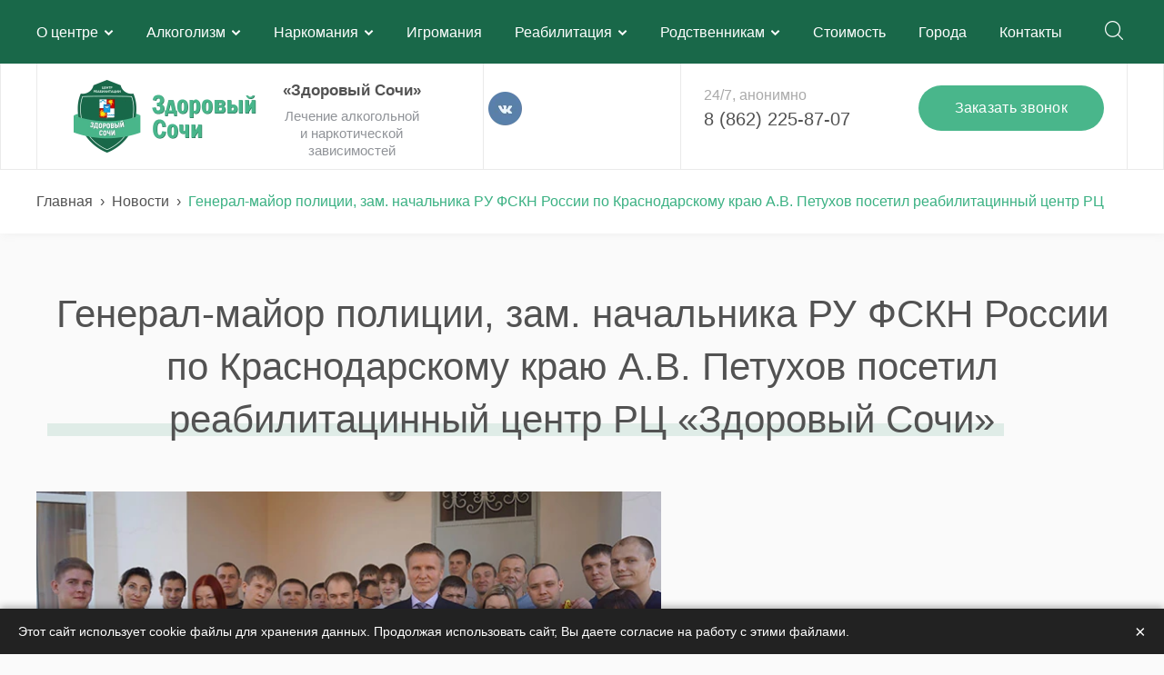

--- FILE ---
content_type: text/html; charset=utf-8
request_url: https://czm-sochi.su/novosti/115-fskn-v-gostyakh-u-tszm-sochi/
body_size: 8755
content:
<!DOCTYPE html>
<html lang="ru">
<head>
  <meta http-equiv="Content-Type" content="text/html; charset=utf-8" />
<script src="/sites/all/modules/webpdrupal7/core_scripts/_staff/js-helpers/lazysizes/lazysizes.unveilhooks.min.js" async="async"></script>
<script src="/sites/all/modules/webpdrupal7/core_scripts/_staff/js-helpers/lazysizes/lazysizes.min.js" async="async"></script>
<script src="/sites/all/modules/webpdrupal7/core_scripts/_staff/js-helpers/unwebp.min.js" async="async"></script>
<link rel="shortcut icon" href="https://czm-sochi.su/sites/default/files/favicon.png" type="image/png" />
<script type="application/ld+json">{
    "@context": "http://schema.org",
    "@graph": [
        {
            "@type": "Physician",
            "@id": "http://czm-sochi.su",
            "name": "Здоровый Сочи",
            "address": {
                "@type": "PostalAddress",
                "streetAddress": "ул. Тоннельная, д 16 офис 101",
                "addressLocality": "Сочи",
                "addressRegion": "Краснодарский край",
                "postalCode": "354000",
                "addressCountry": "RU"
            },
            "geo": {
                "@type": "GeoCoordinates",
                "latitude": "43.585198",
                "longitude": "39.730724"
            },
            "telephone": "8 (862) 225-87-07",
            "url": "http://czm-sochi.su",
            "sameAs": [
                "https://vk.com/czm_sochi",
                "https://ok.ru/group/54549661810932",
                "https://plus.google.com/u/0/communities/102127486634778002066",
                "https://www.instagram.com/czm_sochi/"
            ],
            "description": "Это идеальное место для того, чтобы избавится от пагубных недугов, таких как: алкоголизм, наркомания, игромания - здесь человек не увидит белых халатов, не почувствует запаха таблеток и не будет спать на продавленной кровати, как в государственных стационарах.",
            "openingHoursSpecification": {
                "@type": "OpeningHoursSpecification",
                "dayOfWeek": [
                    "Monday",
                    "Tuesday",
                    "Wednesday",
                    "Thursday",
                    "Friday",
                    "Saturday",
                    "Sunday"
                ],
                "opens": "8:00:00",
                "closes": "20:00:00"
            },
            "image": {
                "@type": "ImageObject",
                "url": "http://czm-sochi.su/sites/all/themes/flumb/czm-sochi.png",
                "width": "600",
                "height": "316"
            },
            "logo": {
                "@type": "ImageObject",
                "url": "http://czm-sochi.su/sites/all/themes/flumb/czm-sochi.png",
                "width": "600",
                "height": "316"
            },
            "priceRange": "1000-"
        },
        {
            "@type": "WebPage",
            "@id": "https://czm-sochi.su/novosti/115-fskn-v-gostyakh-u-tszm-sochi/",
            "name": "Генерал-майор полиции, зам. начальника РУ ФСКН России по Краснодарскому краю А.В. Петухов посетил реабилитацинный центр РЦ «Здоровый Сочи»",
            "description": "",
            "author": {
                "@type": "Organization",
                "@id": "http://czm-sochi.su",
                "name": "Здоровый Сочи",
                "url": "http://czm-sochi.su",
                "sameAs": "http://czm-sochi.su/sites/all/themes/flumb/czm-sochi.png",
                "logo": {
                    "@type": "ImageObject",
                    "url": "http://czm-sochi.su/sites/all/themes/flumb/czm-sochi.png",
                    "width": "600",
                    "height": "316"
                }
            },
            "breadcrumb": {
                "@type": "BreadcrumbList",
                "itemListElement": [
                    {
                        "@type": "ListItem",
                        "position": 1,
                        "name": "Главная",
                        "item": "https://czm-sochi.su/"
                    }
                ]
            },
            "url": "https://czm-sochi.su/novosti/115-fskn-v-gostyakh-u-tszm-sochi/",
            "inLanguage": "ru_RU"
        },
        {
            "@type": "WebSite",
            "@id": "http://czm-sochi.su",
            "name": "Здоровый Сочи",
            "url": "http://czm-sochi.su",
            "sameAs": [
                "https://vk.com/czm_sochi",
                "https://ok.ru/group/54549661810932",
                "https://plus.google.com/u/0/communities/102127486634778002066",
                "https://www.instagram.com/czm_sochi/"
            ],
            "publisher": {
                "@type": "Organization",
                "@id": "http://czm-sochi.su",
                "name": "Здоровый Сочи",
                "url": "http://czm-sochi.su",
                "sameAs": [
                    "https://vk.com/czm_sochi",
                    "https://ok.ru/group/54549661810932",
                    "https://plus.google.com/u/0/communities/102127486634778002066",
                    "https://www.instagram.com/czm_sochi/"
                ],
                "logo": {
                    "@type": "ImageObject",
                    "url": "http://czm-sochi.su/sites/all/themes/flumb/czm-sochi.png",
                    "width": "600",
                    "height": "316"
                }
            },
            "inLanguage": "ru_RU"
        }
    ]
}</script>
<meta name="description" content="ФСКН посетила Центр здоровья и медицинской реабилитации в Сочи, обсудив сотрудничество и новые проекты в области здравоохранения и реабилитации." />
<link rel="canonical" href="https://czm-sochi.su/novosti/115-fskn-v-gostyakh-u-tszm-sochi/" />
<link rel="shortlink" href="https://czm-sochi.su/node/273/" />
<meta property="og:site_name" content="Здоровый Сочи" />
<meta property="og:type" content="website" />
<meta property="og:url" content="https://czm-sochi.su/novosti/115-fskn-v-gostyakh-u-tszm-sochi/" />
<meta property="og:title" content="Генерал-майор полиции, зам. начальника РУ ФСКН России по Краснодарскому краю А.В. Петухов посетил реабилитацинный центр РЦ «Здоровый Сочи»" />
<meta property="og:image" content="http://czm-sochi.su/sites/all/themes/flumb/czm-sochi.png" />
<meta property="og:image:url" content="http://czm-sochi.su/sites/all/themes/flumb/czm-sochi.png" />
<meta property="og:image:secure_url" content="https://czm-sochi.su/sites/all/themes/flumb/czm-sochi.png" />
<meta property="og:image:type" content="image/png" />
<meta property="og:image:width" content="600" />
<meta property="og:image:height" content="316" />
<meta property="og:latitude" content="43.585198" />
<meta property="og:longitude" content="39.730724" />
<meta property="og:street_address" content="ул. Тоннельная, д 16 офис 101" />
<meta property="og:locality" content="Сочи" />
<meta property="og:region" content="Краснодарский край" />
<meta property="og:postal_code" content="354000" />
<meta property="og:country_name" content="Россия" />
<meta property="og:email" content="info@czm-sochi.su" />
<meta property="og:phone_number" content="8 (862) 225-87-07" />
<meta property="og:locale" content="ru_RU" />
  <title>Генерал-майор полиции, зам. начальника РУ ФСКН России по Краснодарскому краю А.В. Петухов посетил реабилитационный центр РЦ Здоровый Сочи</title>
  <link
    href="https://fonts.googleapis.com/css?family=Roboto:300,400,500,700,900&subset=cyrillic"
    rel="preload"
  />
  <meta name="viewport" content="width=device-width, initial-scale=1.0">
  <style type="text/css" media="all">
<!--/*--><![CDATA[/*><!--*/
.JPqhfcwgzCsAcDSDGtICsnYJZqfStQUZGjgKmBQIZgdbJWFpqkNGxLnxXtnqggqL{width:0;height:0;overflow:hidden;}
body .lazyload:not(img),body .lazyload:not(img)::before,body .lazyload:not(img)::after{background-image:none!important;}

/*]]>*/-->
</style>
<link type="text/css" rel="stylesheet" href="https://czm-sochi.su/sites/default/files/css/css_uZcwgeLX1Spr_0G0q_hPHhvqOJQ04iy64ofb9Hzayoc.css" media="all" />
  <script type="text/javascript" src="https://czm-sochi.su/sites/default/files/js/js_7DExsH-dnLelmmbRsIesK96UXqJ-icbRQ7OrJJ8an9M.js"></script>
<script type="text/javascript" src="https://czm-sochi.su/sites/default/files/js/js_H7f64Ie_dL-jj_qq9xQde2BQWLh81vjOB9xsCDZeong.js"></script>
<script type="text/javascript" src="https://czm-sochi.su/sites/default/files/js/js_H8E5UX3DvHCogiZY9qsbFyNDZ_OcMQKUtrGw2bwT_Rw.js"></script>
<script type="text/javascript">
<!--//--><![CDATA[//><!--
jQuery.extend(Drupal.settings, {"basePath":"\/","pathPrefix":"","ajaxPageState":{"theme":"flumb","theme_token":"KyU3gUiUbE8m0ZMAKH5DszYPaXfGS8JGEmL5NXOhi8s","js":{"0":1,"sites\/all\/modules\/webpdrupal7\/core_scripts\/_staff\/js-helpers\/webp-on-off-class.min.js":1,"sites\/all\/modules\/webpdrupal7\/core_scripts\/_staff\/js-helpers\/helper-cookie.min.js":1,"sites\/all\/modules\/webpdrupal7\/core_scripts\/_staff\/js-helpers\/instantpage\/instantpage-starter-whitelist_mark-body.js":1,"sites\/all\/modules\/webpdrupal7\/core_scripts\/_staff\/js-helpers\/instantpage\/instantpage.min.js":1,"sites\/all\/themes\/flumb\/js\/external.js":1,"misc\/jquery.js":1,"misc\/jquery-extend-3.4.0.js":1,"misc\/jquery.once.js":1,"misc\/drupal.js":1,"public:\/\/languages\/ru_gm4baszzv4aErAvdgD_M7mE4orms89DUcAgwkEhtzV8.js":1,"sites\/all\/modules\/cleantalk\/src\/js\/apbct-public.js":1,"sites\/all\/modules\/captcha\/captcha.js":1,"sites\/all\/themes\/flumb\/js\/plugins.js":1,"sites\/all\/themes\/flumb\/js\/common.js":1},"css":{"0":1,"1":1,"sites\/all\/themes\/flumb\/css\/style.css":1,"sites\/all\/themes\/flumb\/css\/media.css":1}},"urlIsAjaxTrusted":{"\/search\/":true}});
//--><!]]>
</script>
  <!-- Google tag (gtag.js) -->
  <link as="script" href="https://www.googletagmanager.com/gtag/js?id=G-XETZKB5GXB" rel="preload">

  <script async>
    window.dataLayer = window.dataLayer || [];
    function gtag(){dataLayer.push(arguments);}
    gtag('js', new Date());

    gtag('config', 'G-XETZKB5GXB');
  </script>
</head>
<body class="html not-front not-logged-in no-sidebars page-node page-node- page-node-273 node-type-news" >
    <div id="wrap"><nav class="topline"><div class="topline__inner cnt clr"><span class="topline__close close_icon hidden"><span></span><span></span></span><div class="topline__menu"><div id="block-system-main-menu" class="block block-system block-menu"><div class="content"><ul class="menu clearfix"><li class="first expanded"><a href="/o-centre/" data-instant="yes">О центре</a><ul class="menu clearfix"><li class="first leaf"><a href="/zhizn-centra/" data-instant="yes">Жизнь центра</a></li><li class="leaf"><a href="/nashi-specialisty/" title="" data-instant="yes">Наши специалисты</a></li><li class="leaf"><a href="/otzyvy/" title="" data-instant="yes">Отзывы</a></li><li class="leaf"><a href="/vakansii/" data-instant="yes">Вакансии</a></li><li class="leaf"><a href="/novosti/" title="" data-instant="yes">Новости</a></li><li class="leaf"><a href="/articles/" title="" data-instant="yes">Статьи</a></li><li class="leaf"><a href="/blagodarnosti/" data-instant="yes">Благодарности</a></li><li class="leaf"><a href="/video-o-nas/" data-instant="yes">Видео о нас</a></li><li class="leaf"><a href="/nashi-partnyory/" data-instant="yes">Наши партнёры</a></li><li class="leaf"><a href="/politika-konfidencialnosti/" data-instant="yes">Политика конфиденциальности</a></li><li class="last leaf"><a href="/rezultaty-nashey-raboty/" data-instant="yes">Результаты нашей работы</a></li></ul></li><li class="expanded"><a href="/lechenie-alkogolizma/" title="" data-instant="yes">Алкоголизм</a><ul class="menu clearfix"><li class="first leaf"><a href="/lechenie-alkogolizma/lechenie-alkogolizma-po-programme-12-shagov/" title="" data-instant="yes">Анонимные алкоголики</a></li><li class="leaf"><a href="/lechenie-alkogolizma/besplatnoe-lechenie-alkogolizma/" title="" data-instant="yes">Бесплатное лечение алкоголизма</a></li><li class="leaf"><a href="/lechenie-alkogolizma/vshivanie-ampuly-ot-alkogolizma/" title="" data-instant="yes">Вшивание ампулы</a></li><li class="leaf"><a href="/lechenie-alkogolizma/vyvod-iz-zapoya/" title="" data-instant="yes">Вывод из запоя</a></li><li class="leaf"><a href="/lechenie-alkogolizma/vyvod-iz-zapoya-v-stacionare/" title="" data-instant="yes">Вывод из запоя в стационаре</a></li><li class="leaf"><a href="/lechenie-alkogolizma/vyvod-iz-zapoya-na-domu/" title="" data-instant="yes">Вывод из запоя на дому</a></li><li class="leaf"><a href="/lechenie-alkogolizma/vyzov-narkologa-na-dom/" title="" data-instant="yes">Вызов нарколога на дом</a></li><li class="leaf"><a href="/lechenie-alkogolizma/kapelnica-ot-pohmelya/" title="" data-instant="yes">Капельница от похмелья</a></li><li class="leaf"><a href="/lechenie-alkogolizma/kapelnicy-na-domu/" title="" data-instant="yes">Капельницы на дому</a></li><li class="leaf"><a href="/lechenie-alkogolizma/kodirovanie-dvoynoy-blok/" title="" data-instant="yes">Кодирование Двойной блок</a></li><li class="leaf"><a href="/lechenie-alkogolizma/kodirovanie-esperal/" title="" data-instant="yes">Кодирование Эспераль</a></li><li class="leaf"><a href="/lechenie-alkogolizma/kodirovanie-gipnozom/" title="" data-instant="yes">Кодирование гипнозом</a></li><li class="leaf"><a href="/lechenie-alkogolizma/kodirovanie-ot-alkogolizma-na-domu/" title="" data-instant="yes">Кодирование на дому</a></li><li class="leaf"><a href="/lechenie-alkogolizma/kodirovanie-ot-alkogolizma/" title="" data-instant="yes">Кодирование от алкоголизма</a></li><li class="leaf"><a href="/lechenie-alkogolizma/kodirovanie-po-metodu-dovzhenko/" title="" data-instant="yes">Кодирование по методу Довженко</a></li><li class="leaf"><a href="/lechenie-alkogolizma/klinika-lecheniya-alkogolizma/" title="" data-instant="yes">Лечение алкоголизма в клинике</a></li><li class="leaf"><a href="/lechenie-alkogolizma/lechenie-gipnozom/" title="" data-instant="yes">Лечение гипнозом</a></li><li class="leaf"><a href="/lechenie-alkogolizma/lechenie-po-metodu-dovzhenko/" title="" data-instant="yes">Лечение по методу Довженко</a></li><li class="leaf"><a href="/lechenie-alkogolizma/torpedo-ot-alkogolizma/" title="" data-instant="yes">Лечение препаратом Торпедо</a></li><li class="last leaf"><a href="/lechenie-alkogolizma/ekstrennaya-narkologicheskaya-pomoshch-na-domu/" title="" data-instant="yes">Наркологическая помощь</a></li></ul></li><li class="expanded"><a href="/lechenie-narkomanii/" title="" data-instant="yes">Наркомания</a><ul class="menu clearfix"><li class="first leaf"><a href="/lechenie-narkomanii/besplatnoe-lechenie-narkomanii/" title="" data-instant="yes">Бесплатное лечение наркомании</a></li><li class="leaf"><a href="/lechenie-narkomanii/detoksikaciya-organizma/" title="" data-instant="yes">Детоксикация организма</a></li><li class="leaf"><a href="/lechenie-narkomanii/lechenie-amfetaminovoy-zavisimosti/" title="" data-instant="yes">Лечение зависимости от амфетамина</a></li><li class="leaf"><a href="/lechenie-narkomanii/lechenie-zavisimosti-ot-mefedrona/" title="" data-instant="yes">Лечение зависимости от мефедрона</a></li><li class="leaf"><a href="/lechenie-narkomanii/lechenie-zavisimosti-ot-soli/" title="" data-instant="yes">Лечение зависимости от соли</a></li><li class="leaf"><a href="/lechenie-narkomanii/lechenie-spaysovoy-zavisimosti/" title="" data-instant="yes">Лечение спайсовой зависимости</a></li><li class="leaf"><a href="/lechenie-narkomanii/metody-lecheniya-narkomanii/" title="" data-instant="yes">Методы лечения наркомании</a></li><li class="leaf"><a href="/lechenie-narkomanii/priznaki-upotrebleniya-narkotikov/" title="" data-instant="yes">Признаки употребления наркотиков</a></li><li class="leaf"><a href="/lechenie-narkomanii/snyatie-lomki/" title="" data-instant="yes">Снятие ломки</a></li><li class="leaf"><a href="/lechenie-narkomanii/snyatie-lomki-na-domu/" title="" data-instant="yes">Снятие ломки на дому</a></li><li class="last leaf"><a href="/lechenie-narkomanii/ubod/" title="" data-instant="yes">УБОД</a></li></ul></li><li class="leaf"><a href="/lechenie-igromanii/" title="" data-instant="yes">Игромания</a></li><li class="expanded"><a href="/reabilitaciya/" title="" data-instant="yes">Реабилитация</a><ul class="menu clearfix"><li class="first leaf"><a href="/reabilitaciya/reabilitaciya-ot-alkogolnoy-zavisimosti/" title="" data-instant="yes">Реабилитация от алкогольной зависимости</a></li><li class="leaf"><a href="/reabilitaciya/lechenie-za-granicey/" title="" data-instant="yes">Лечение за границей</a></li><li class="leaf"><a href="/reabilitaciya/lechenie-zavisimosti-v-izraile/" title="" data-instant="yes">Лечение зависимости в Израиле</a></li><li class="last leaf"><a href="/reabilitaciya/narkologicheskiy-centr/" title="" data-instant="yes">Наркологический центр</a></li></ul></li><li class="expanded"><a href="/rodstvennikam/" title="" data-instant="yes">Родственникам</a><ul class="menu clearfix"><li class="first leaf"><a href="/rodstvennikam/blokatory/" title="" data-instant="yes">Блокаторы</a></li><li class="leaf"><a href="/rodstvennikam/vidy-zavisimosti/" title="" data-instant="yes">Виды зависимости</a></li><li class="leaf"><a href="/rodstvennikam/kak-perezhit-lomku/" title="" data-instant="yes">Как пережить ломку</a></li><li class="leaf"><a href="/rodstvennikam/lechenie-zavisimostey/" title="" data-instant="yes">Лечение зависимостей в Сочи</a></li><li class="leaf"><a href="/rodstvennikam/o-vrede-alkogolya/" title="" data-instant="yes">О вреде алкоголя</a></li><li class="leaf"><a href="/rodstvennikam/sut-primenyaemyh-metodov/" title="" data-instant="yes">Суть применяемых методов</a></li><li class="leaf"><a href="/programma-reabilitacii/" data-instant="yes">Наша программа</a></li><li class="leaf"><a href="/otzyv-o-nashey-programme/" data-instant="yes">Отзыв о нашей программе реабилитации</a></li><li class="last leaf"><a href="/rodstvennikam/besplatnaya-konsultaciya-narkologa/" title="" data-instant="yes">Бесплатная консультация нарколога</a></li></ul></li><li class="leaf"><a href="/stoimost-lecheniya/" data-instant="yes">Стоимость</a></li><li class="leaf"><a href="/goroda/" title="" data-instant="yes">Города</a></li><li class="last leaf"><a href="/kontakty/" data-instant="yes">Контакты</a></li></ul></div></div></div><div class="topline__search"><span class="search__toggler"></span></div><div class="search"><div id="block-views-exp-search-page" class="block block-views"><div class="content"><form action="/search/" method="get" id="views-exposed-form-search-page" accept-charset="UTF-8"><div><div class="views-exposed-form"><div class="views-exposed-widgets clearfix"><div id="edit-query-wrapper" class="views-exposed-widget views-widget-filter-title"><div class="views-widget"><div class="form-item form-type-textfield form-item-query"> <input type="text" id="edit-query" name="query" value="" size="30" maxlength="128" class="form-text"></div></div></div><div class="views-exposed-widget views-submit-button"><div class="JPqhfcwgzCsAcDSDGtICsnYJZqfStQUZGjgKmBQIZgdbJWFpqkNGxLnxXtnqggqL"><div class="captcha"><input type="hidden" name="captcha_sid" value="3605987"><input type="hidden" name="captcha_token" value="69d349381bf3edb6f3e0e58653efcae0"><input type="hidden" name="captcha_cacheable" value="1"></div></div><input type="submit" id="edit-submit-search" name="" value="Искать" class="form-submit"></div></div></div></div></form></div></div></div></div></nav><header class="hdr clr"><div class="hdr__inner flex clr cnt"><div class="hdr__logo"><a href="/" rel="home" class="logo-wrap" data-instant="yes"><img src="https://czm-sochi.su/sites/all/themes/flumb/logo.png" srcset="[data-uri]" data-srcset="https://czm-sochi.su/sites/all/themes/flumb/logo.png.webp" class="lazyload" data-expand="500"></a><a href="/" rel="home" class="mobile-header-hp" data-instant="yes"><div class="mobile-logo lazyload" data-expand="500"></div><div class="site-description-wrapper"> <span class="sitename">«Здоровый Сочи» </span><span class="sitedescr">Лечение алкогольной <br>и наркотической зависимостей</span><span data-href="tel:88622258707" class="mobile-phone">8 (862) 225-87-07</span></div></a></div><div class="hdr__trigger hidden"><span></span><span></span><span></span></div><div class="hdr__socials"><div id="block-block-2" class="block block-block socials"><div class="content"><p><a href="https://vk.com/czm_sochi" rel="nofollow" target="_blank"><img alt="" src="/sites/default/files/inline/images/vk.png" srcset="[data-uri]" data-srcset="/sites/default/files/inline/images/vk.png.webp" class="lazyload" data-expand="500"></a></p></div></div></div><div class="hdr__contacts flex"><div class="hdr__phone"><p class="hdr__phone__heading">24/7, анонимно</p><div id="block-block-1" class="block block-block"><div class="content"><p><a href="tel:88622258707">8 (862) 225-87-07</a></p></div></div></div><span class="hdr__button btn_small btn trigger" data-modal="callorder">Заказать звонок</span></div></div></header><div id="page" class="clr"><div class="breadcrumbs"><div class="cnt"><span class="inline first"><a href="/" data-instant="yes">Главная</a></span><span class="delimiter">›</span><span class="inline "><a href="/novosti/" data-instant="yes">Новости</a></span><span class="delimiter">›</span><span class="inline last">Генерал-майор полиции, зам. начальника РУ ФСКН России по Краснодарскому краю А.В. Петухов посетил реабилитацинный центр РЦ «Здоровый Сочи»</span></div></div> <section class="page__wrap cnt clr"><div class="page__content contextual-links-region"><h1 class="lined"><span>Генерал-майор полиции, зам. начальника РУ ФСКН России по Краснодарскому краю А.В. Петухов посетил реабилитацинный центр РЦ «Здоровый Сочи»</span></h1><div class="page_tabs"></div><div class="region region-content"><div id="block-system-main" class="block block-system"><div class="content"> <article id="node-273" class="node node-news node-full"><div class="node__content clr"><div class="bodyfield"><div class="field-items"><div class="field-item even"><p><img alt="" border="0" height="386" src="/sites/default/files/inline/images/news/images/news/profilactika/uBhYJa2e2Ss-.jpg" style="display: block;" width="687" srcset="[data-uri]" data-srcset="/sites/default/files/inline/images/news/images/news/profilactika/uBhYJa2e2Ss-.jpg.webp" class="lazyload" data-expand="500"></p><p style="text-align: justify;">В четверг, 19 декабря, РЦ «Здоровый Сочи» принимал гостей. К ребятам, проходящим курс реабилитации от наркозависимости, приехал генерал-майор полиции, заместитель начальника Регионального Управления ФСКН России по Краснодарскому краю <strong>Александр Викторович Петухов</strong>. </p><p style="text-align: justify;">В первые минуты встречи реабилитанты чувствовали себя напряженно - ведь в их прошлой жизни появление рядом человека в погонах не сулило ничего хорошего. Но напряжение исчезло после нескольких минут знакомства. Александр Викторович рассказал о том, что сейчас наступило время, когда <a class="caption" href="/reabilitaciya/" target="_blank" title="Реабилитация в Сочи">реабилитация</a>  наркозависимых людей становится государственным делом, и каждый человек, принявший решение вступить в борьбу с зависимостью и изменить свою жизнь теперь может рассчитывать на поддержку государства, и, в частности ФСКН. Генерал-майор ответил на ряд вопросов, которые волновали ребят и в конце беседы пригласил РЦ «Здоровый Сочи» принять участие в заседании Сочинской городской антинаркотической комиссии.  В свою очередь ребята пригласили Александра Викторовича в зимний спортивно-терапевтический лагерь, который пройдет с 15 по 21 января 2014г. в городе Москва. <span style="background-color: #eaeaea; color: #000000; font-family: monospace; line-height: normal;"> </span></p><div class="wk-gallery wk-gallery-wall clearfix margin" style="display: flex; flex-wrap: wrap; gap: 10px"><img alt="" height="190" src="/sites/default/files/inline/images/news/cache/widgetkit/gallery/89/6_CXVrf5lxk--635c4a04ee.jpg" width="340" srcset="[data-uri]" data-srcset="/sites/default/files/inline/images/news/cache/widgetkit/gallery/89/6_CXVrf5lxk--635c4a04ee.jpg.webp" class="lazyload" data-expand="500"><img alt="" height="190" src="/sites/default/files/inline/images/news/cache/widgetkit/gallery/89/UZOKrqHODtU--734cb1fdee.jpg" width="340" srcset="[data-uri]" data-srcset="/sites/default/files/inline/images/news/cache/widgetkit/gallery/89/UZOKrqHODtU--734cb1fdee.jpg.webp" class="lazyload" data-expand="500"><img alt="" height="190" src="/sites/default/files/inline/images/news/cache/widgetkit/gallery/89/kMkxz3xADMA--3071a15a8b.jpg" width="340" srcset="[data-uri]" data-srcset="/sites/default/files/inline/images/news/cache/widgetkit/gallery/89/kMkxz3xADMA--3071a15a8b.jpg.webp" class="lazyload" data-expand="500"><img alt="" height="190" src="/sites/default/files/inline/images/news/cache/widgetkit/gallery/89/z_0JECcEQ4E--8a360b4c3a.jpg" width="340" srcset="[data-uri]" data-srcset="/sites/default/files/inline/images/news/cache/widgetkit/gallery/89/z_0JECcEQ4E--8a360b4c3a.jpg.webp" class="lazyload" data-expand="500"></div><p> </p></div></div></div></div></article></div></div></div></div></section></div><div id="page_buffer"></div></div><div class="modals"><span class="modal_overlay"></span><div class="modal_form agrmnt" id="callorder"><div class="formdesigner-widget" data-id="240948"></div></div><div class="modal_form agrmnt" id="questionform"><div class="formdesigner-widget" data-id="240948"></div></div><div class="modal_form agrmnt" id="consultfrom"><div class="formdesigner-widget" data-id="240948"></div></div><div class="modal_form agrmnt" id="excursion"><div class="formdesigner-widget" data-id="240948"></div></div><div class="contentform hidden"><div class="formdesigner-widget" data-id="240948"></div></div><div class="modal_form agrmnt" id="ambulance"><div class="formdesigner-widget" data-id="240948"></div></div><div class="modal_form agrmnt" id="common-services"><div class="formdesigner-widget" data-id="240948"></div></div></div><footer class="ftr clr"><div class="cnt ftr__inner flex"><div class="ftr__col copy"><img class="ftr__logo lazyload" src="https://czm-sochi.su/sites/all/themes/flumb/logo.png" srcset="[data-uri]" data-srcset="https://czm-sochi.su/sites/all/themes/flumb/logo.png.webp" data-expand="500"><div id="block-block-3" class="block block-block"><div class="content"><p>Центр лечения алкогольной и наркотической зависимости <br>Здоровый Сочи</p></div></div><p class="year">© 2026</p></div><div class="ftr__col menu clr"><div id="block-menu-menu-ftrmenu" class="block block-menu"><div class="content"><ul class="menu clearfix"><li class="first leaf"><a href="/o-centre/" title="" data-instant="yes">О центре</a></li><li class="collapsed"><a href="/lechenie-narkomanii/" title="" data-instant="yes">Лечение наркомании</a></li><li class="leaf"><a href="/zhizn-centra/" title="" data-instant="yes">Жизнь центра</a></li><li class="leaf"><a href="/lechenie-alkogolizma/" title="" data-instant="yes">Лечение алкоголизма</a></li><li class="leaf"><a href="/stoimost-lecheniya/" title="" data-instant="yes">Стоимость лечения</a></li><li class="leaf"><a href="/nashi-specialisty/" title="" data-instant="yes">Наши специалисты</a></li><li class="last leaf"><a href="/kontakty/" title="" data-instant="yes">Контакты</a></li></ul></div></div></div><div class="ftr__col contacts"><div id="block-block-4" class="block block-block"><div class="content"> <address><strong>г. Сочи:</strong><br>ул. Тоннельная, д 16 офис 101</address></div></div><div id="block-block-2--2" class="block block-block socials"><div class="content"><p><a href="https://vk.com/czm_sochi" rel="nofollow" target="_blank"><img alt="" src="/sites/default/files/inline/images/vk.png" srcset="[data-uri]" data-srcset="/sites/default/files/inline/images/vk.png.webp" class="lazyload" data-expand="500"></a></p></div></div><div id="block-block-1--2" class="block block-block"><div class="content"><p><a href="tel:88622258707">8 (862) 225-87-07</a></p></div></div><div id="block-block-24" class="block block-block"><div class="content"><p><a href="tel:89883548404">8 (988) 354-84-04</a></p></div></div><span class="hdr__button btn_small btn_white btn trigger" data-modal="callorder">Заказать звонок</span></div></div></footer>
<script type="text/javascript">
(function (d, o) {
var s = d.createElement("script"), g = "getElementsByTagName";
s.type = "text/javascript"; s.async = true;
s.src = "//formdesigner.ru/js/universal/init.js?v=1.0.0";
s.onload = function () {
if (document.readyState !== 'loading') {
FD.init(o);
} else document.addEventListener("DOMContentLoaded", function () {
FD.init(o);
});
};
var h=d[g]("head")[0] || d[g]("body")[0];
h.appendChild(s);
})(document, {
"host": "formdesigner.ru",
"forms": {
"240948": {
"width": "600px",
"height": "auto",
"scroll": true
}
}
});
</script>
<style>
.modal_form:before{
content: "x";
position: absolute;
top: 20px;
right: 20px;
font-size: 20px;
font-weight: 600;
}
</style>
<script>
document.addEventListener('click', function (e) {
const widget = e.target.closest('.modal_form');
if (!widget) return;
const rect = widget.getBoundingClientRect();
// Размер области, где визуально находится "крестик" (::before)
const areaWidth = 40;  // ширина области справа
const areaHeight = 40; // высота области сверху
const clickX = e.clientX;
const clickY = e.clientY;
// Проверяем, что клик пришёл в зону ::before (правый верхний угол)
const inBeforeArea =
clickX > rect.right - areaWidth &&
clickY < rect.top + areaHeight;
if (inBeforeArea) {
document.querySelectorAll('.modal_overlay, .modal_form')
.forEach(el => {
el.style.display = 'none';
});
}
});
</script>  <script type="text/javascript">
<!--//--><![CDATA[//><!--
ctSetCookie("ct_check_js", "ca582eb82a1596e76353340ee79281b5", "0");
//--><!]]>
</script>
<script type="text/javascript" src="https://czm-sochi.su/sites/default/files/js/js_78Y1VEI5c9ELLJtAn7aJUZtIpYx671OWRX9R5TkwKcA.js"></script>
  <script defer type="text/javascript" >
    var fired = false;
		window.addEventListener('scroll', () => {
      if (fired === false) {
        fired = true;
        setTimeout(() => {
	   (function(m,e,t,r,i,k,a){m[i]=m[i]||function(){(m[i].a=m[i].a||[]).push(arguments)};
	   m[i].l=1*new Date();k=e.createElement(t),a=e.getElementsByTagName(t)[0],k.async=1,k.src=r,a.parentNode.insertBefore(k,a)})
	   (window, document, "script", "https://mc.yandex.ru/metrika/tag.js", "ym");

	   ym(41699084, "init", {
	        clickmap:true,
	        trackLinks:true,
	        accurateTrackBounce:true,
	        webvisor:true
	   });
        }, 1000)
       }
     });
	</script>
    <script>
    // Accordion (faq)
    (function () {
      var items = document.querySelectorAll('.faq__item');
      items.forEach(function (item) {
        var header = item.querySelector('.faq__header');
        if (!header) return;
        header.addEventListener('click', function () {
          var isActive = item.classList.contains('faq__item_active');
          items.forEach(function (i) { i.classList.remove('faq__item_active'); });
          if (!isActive) { item.classList.add('faq__item_active'); }
        });
      });
    })();
  </script>
</body>
</html>


--- FILE ---
content_type: text/html; charset=UTF-8
request_url: https://formdesigner.ru/form/iframe/240948?center=1&universal=1&inline=1
body_size: 1203
content:
<!DOCTYPE html><html lang="ru"><head><meta charset="UTF-8"><meta http-equiv="X-UA-Compatible" content="IE=edge"><meta name="viewport" content="width=device-width, initial-scale=1, maximum-scale=1"><meta name="robots" content="noindex, nofollow" /><title>Заказать звонок</title><link href="/form/css/240948.1769081465.css" rel="stylesheet"></head><body class="external universal" data-success="0"><div class="wrapForm wrapForm_center"><div id="pr" class="mainForm user_formish"><h3>Заказать звонок</h3><form id="form_240948" class="form" name="form_submit" action="/form/iframe/240948?center=1&amp;universal=1&amp;inline=1" method="post" enctype="multipart/form-data" accept-charset="utf-8" autocomplete="off" target="_self"><input type="hidden" id="email" name="email"><input type="hidden" id="pageurl" name="pageurl"><input type="hidden" id="referrer" name="referrer"><input type="hidden" id="current_page" name="pageId" value="322198"><div class="pages"><div class="page current page_first page_last" 
     id="page_322198"
     data-id="322198"
     data-consultant="0"
     data-name="Стр. 1"
><div  id="i2999358" class="shift type-text"><label class="label">
    Имя    </label><div  class="unit"><input type="text" id="field2999358" class="text" name="field2999358" value="" maxlength="255" style="width:100%" data-id="2999358" data-name="field2999358" data-validatelengthrange="0,255" placeholder="Имя"></div></div><div  id="i2999359" class="shift type-phone"><label class="label required">
    Телефон        <span class="required">*</span></label><div  class="unit"><input type="tel" id="field2999359" class="text phone required" name="field2999359" value="" style="width:100%" data-id="2999359" data-name="field2999359" data-mask="phone"></div></div><div  id="i2999360" class="shift type-checkbox block"><label class="label hide required">
    Множественный выбор        <span class="required">*</span></label><div  class="checkbox" data-validateminmax="2,2"><div class="unit unit_checked" id="unit_10228746"><input type="checkbox" id="element_2999360_10228746" class="required" name="field2999360[]" value="10228746" checked data-id="2999360" data-name="field2999360"><label for="element_2999360_10228746">
                Согласен с <a target="_blank"  href="https://czm-sochi.su/politika-konfidencialnosti/">Политикой конфиденциальности</a></label></div><div class="unit unit_checked" id="unit_10228747"><input type="checkbox" id="element_2999360_10228747" class="required" name="field2999360[]" value="10228747" checked data-id="2999360" data-name="field2999360"><label for="element_2999360_10228747">
                Согласен на <a target="_blank"  href="https://czm-sochi.su/soglasie/">Обработку персональных данных</a></label></div></div></div><div class="shift btn"><button type="submit" class="button submit send" name="submit" value="send">Отправить</button></div></div></div><input type="text" id="hemail" class="hemail" name="hemail"></form><div class="overlay"></div><div class="progress"><div class="bar">Подождите, идет отправка данных...</div></div></div></div><script src="https://st.formdesigner.ru/js/jquery.min.js"></script><script src="/form/js/240948.1769081465.js"></script></body></html>

--- FILE ---
content_type: text/html; charset=UTF-8
request_url: https://formdesigner.ru/form/iframe/240948?center=1&universal=1&inline=1
body_size: 1202
content:
<!DOCTYPE html><html lang="ru"><head><meta charset="UTF-8"><meta http-equiv="X-UA-Compatible" content="IE=edge"><meta name="viewport" content="width=device-width, initial-scale=1, maximum-scale=1"><meta name="robots" content="noindex, nofollow" /><title>Заказать звонок</title><link href="/form/css/240948.1769081465.css" rel="stylesheet"></head><body class="external universal" data-success="0"><div class="wrapForm wrapForm_center"><div id="pr" class="mainForm user_formish"><h3>Заказать звонок</h3><form id="form_240948" class="form" name="form_submit" action="/form/iframe/240948?center=1&amp;universal=1&amp;inline=1" method="post" enctype="multipart/form-data" accept-charset="utf-8" autocomplete="off" target="_self"><input type="hidden" id="email" name="email"><input type="hidden" id="pageurl" name="pageurl"><input type="hidden" id="referrer" name="referrer"><input type="hidden" id="current_page" name="pageId" value="322198"><div class="pages"><div class="page current page_first page_last" 
     id="page_322198"
     data-id="322198"
     data-consultant="0"
     data-name="Стр. 1"
><div  id="i2999358" class="shift type-text"><label class="label">
    Имя    </label><div  class="unit"><input type="text" id="field2999358" class="text" name="field2999358" value="" maxlength="255" style="width:100%" data-id="2999358" data-name="field2999358" data-validatelengthrange="0,255" placeholder="Имя"></div></div><div  id="i2999359" class="shift type-phone"><label class="label required">
    Телефон        <span class="required">*</span></label><div  class="unit"><input type="tel" id="field2999359" class="text phone required" name="field2999359" value="" style="width:100%" data-id="2999359" data-name="field2999359" data-mask="phone"></div></div><div  id="i2999360" class="shift type-checkbox block"><label class="label hide required">
    Множественный выбор        <span class="required">*</span></label><div  class="checkbox" data-validateminmax="2,2"><div class="unit unit_checked" id="unit_10228746"><input type="checkbox" id="element_2999360_10228746" class="required" name="field2999360[]" value="10228746" checked data-id="2999360" data-name="field2999360"><label for="element_2999360_10228746">
                Согласен с <a target="_blank"  href="https://czm-sochi.su/politika-konfidencialnosti/">Политикой конфиденциальности</a></label></div><div class="unit unit_checked" id="unit_10228747"><input type="checkbox" id="element_2999360_10228747" class="required" name="field2999360[]" value="10228747" checked data-id="2999360" data-name="field2999360"><label for="element_2999360_10228747">
                Согласен на <a target="_blank"  href="https://czm-sochi.su/soglasie/">Обработку персональных данных</a></label></div></div></div><div class="shift btn"><button type="submit" class="button submit send" name="submit" value="send">Отправить</button></div></div></div><input type="text" id="hemail" class="hemail" name="hemail"></form><div class="overlay"></div><div class="progress"><div class="bar">Подождите, идет отправка данных...</div></div></div></div><script src="https://st.formdesigner.ru/js/jquery.min.js"></script><script src="/form/js/240948.1769081465.js"></script></body></html>

--- FILE ---
content_type: text/css
request_url: https://czm-sochi.su/sites/default/files/css/css_uZcwgeLX1Spr_0G0q_hPHhvqOJQ04iy64ofb9Hzayoc.css
body_size: 20650
content:
.animated{animation-duration:1s;animation-fill-mode:both}.animated.infinite{animation-iteration-count:infinite}.animated.hinge{animation-duration:2s}.animated.bounceIn,.animated.bounceOut,.animated.flipOutX,.animated.flipOutY{animation-duration:.75s}@keyframes bounce{0%,20%,53%,80%,to{animation-timing-function:cubic-bezier(.215,.61,.355,1);transform:translateZ(0)}40%,43%{animation-timing-function:cubic-bezier(.755,.05,.855,.06);transform:translate3d(0,-30px,0)}70%{animation-timing-function:cubic-bezier(.755,.05,.855,.06);transform:translate3d(0,-15px,0)}90%{transform:translate3d(0,-4px,0)}}.bounce{animation-name:bounce;transform-origin:center bottom}@keyframes flash{0%,50%,to{opacity:1}25%,75%{opacity:0}}.flash{animation-name:flash}@keyframes pulse{0%{transform:scaleX(1)}50%{transform:scale3d(1.05,1.05,1.05)}to{transform:scaleX(1)}}.pulse{animation-name:pulse}@keyframes rubberBand{0%{transform:scaleX(1)}30%{transform:scale3d(1.25,.75,1)}40%{transform:scale3d(.75,1.25,1)}50%{transform:scale3d(1.15,.85,1)}65%{transform:scale3d(.95,1.05,1)}75%{transform:scale3d(1.05,.95,1)}to{transform:scaleX(1)}}.rubberBand{animation-name:rubberBand}@keyframes shake{0%,to{transform:translateZ(0)}10%,30%,50%,70%,90%{transform:translate3d(-10px,0,0)}20%,40%,60%,80%{transform:translate3d(10px,0,0)}}.shake{animation-name:shake}@keyframes headShake{0%{transform:translateX(0)}6.5%{transform:translateX(-6px) rotateY(-9deg)}18.5%{transform:translateX(5px) rotateY(7deg)}31.5%{transform:translateX(-3px) rotateY(-5deg)}43.5%{transform:translateX(2px) rotateY(3deg)}50%{transform:translateX(0)}}.headShake{animation-timing-function:ease-in-out;animation-name:headShake}@keyframes swing{20%{transform:rotate(15deg)}40%{transform:rotate(-10deg)}60%{transform:rotate(5deg)}80%{transform:rotate(-5deg)}to{transform:rotate(0deg)}}.swing{transform-origin:top center;animation-name:swing}@keyframes tada{0%{transform:scaleX(1)}10%,20%{transform:scale3d(.9,.9,.9) rotate(-3deg)}30%,50%,70%,90%{transform:scale3d(1.1,1.1,1.1) rotate(3deg)}40%,60%,80%{transform:scale3d(1.1,1.1,1.1) rotate(-3deg)}to{transform:scaleX(1)}}.tada{animation-name:tada}@keyframes wobble{0%{transform:none}15%{transform:translate3d(-25%,0,0) rotate(-5deg)}30%{transform:translate3d(20%,0,0) rotate(3deg)}45%{transform:translate3d(-15%,0,0) rotate(-3deg)}60%{transform:translate3d(10%,0,0) rotate(2deg)}75%{transform:translate3d(-5%,0,0) rotate(-1deg)}to{transform:none}}.wobble{animation-name:wobble}@keyframes jello{0%,11.1%,to{transform:none}22.2%{transform:skewX(-12.5deg) skewY(-12.5deg)}33.3%{transform:skewX(6.25deg) skewY(6.25deg)}44.4%{transform:skewX(-3.125deg) skewY(-3.125deg)}55.5%{transform:skewX(1.5625deg) skewY(1.5625deg)}66.6%{transform:skewX(-.78125deg) skewY(-.78125deg)}77.7%{transform:skewX(.390625deg) skewY(.390625deg)}88.8%{transform:skewX(-.1953125deg) skewY(-.1953125deg)}}.jello{animation-name:jello;transform-origin:center}@keyframes bounceIn{0%,20%,40%,60%,80%,to{animation-timing-function:cubic-bezier(.215,.61,.355,1)}0%{opacity:0;transform:scale3d(.3,.3,.3)}20%{transform:scale3d(1.1,1.1,1.1)}40%{transform:scale3d(.9,.9,.9)}60%{opacity:1;transform:scale3d(1.03,1.03,1.03)}80%{transform:scale3d(.97,.97,.97)}to{opacity:1;transform:scaleX(1)}}.bounceIn{animation-name:bounceIn}@keyframes bounceInDown{0%,60%,75%,90%,to{animation-timing-function:cubic-bezier(.215,.61,.355,1)}0%{opacity:0;transform:translate3d(0,-3000px,0)}60%{opacity:1;transform:translate3d(0,25px,0)}75%{transform:translate3d(0,-10px,0)}90%{transform:translate3d(0,5px,0)}to{transform:none}}.bounceInDown{animation-name:bounceInDown}@keyframes bounceInLeft{0%,60%,75%,90%,to{animation-timing-function:cubic-bezier(.215,.61,.355,1)}0%{opacity:0;transform:translate3d(-3000px,0,0)}60%{opacity:1;transform:translate3d(25px,0,0)}75%{transform:translate3d(-10px,0,0)}90%{transform:translate3d(5px,0,0)}to{transform:none}}.bounceInLeft{animation-name:bounceInLeft}@keyframes bounceInRight{0%,60%,75%,90%,to{animation-timing-function:cubic-bezier(.215,.61,.355,1)}0%{opacity:0;transform:translate3d(3000px,0,0)}60%{opacity:1;transform:translate3d(-25px,0,0)}75%{transform:translate3d(10px,0,0)}90%{transform:translate3d(-5px,0,0)}to{transform:none}}.bounceInRight{animation-name:bounceInRight}@keyframes bounceInUp{0%,60%,75%,90%,to{animation-timing-function:cubic-bezier(.215,.61,.355,1)}0%{opacity:0;transform:translate3d(0,3000px,0)}60%{opacity:1;transform:translate3d(0,-20px,0)}75%{transform:translate3d(0,10px,0)}90%{transform:translate3d(0,-5px,0)}to{transform:translateZ(0)}}.bounceInUp{animation-name:bounceInUp}@keyframes bounceOut{20%{transform:scale3d(.9,.9,.9)}50%,55%{opacity:1;transform:scale3d(1.1,1.1,1.1)}to{opacity:0;transform:scale3d(.3,.3,.3)}}.bounceOut{animation-name:bounceOut}@keyframes bounceOutDown{20%{transform:translate3d(0,10px,0)}40%,45%{opacity:1;transform:translate3d(0,-20px,0)}to{opacity:0;transform:translate3d(0,2000px,0)}}.bounceOutDown{animation-name:bounceOutDown}@keyframes bounceOutLeft{20%{opacity:1;transform:translate3d(20px,0,0)}to{opacity:0;transform:translate3d(-2000px,0,0)}}.bounceOutLeft{animation-name:bounceOutLeft}@keyframes bounceOutRight{20%{opacity:1;transform:translate3d(-20px,0,0)}to{opacity:0;transform:translate3d(2000px,0,0)}}.bounceOutRight{animation-name:bounceOutRight}@keyframes bounceOutUp{20%{transform:translate3d(0,-10px,0)}40%,45%{opacity:1;transform:translate3d(0,20px,0)}to{opacity:0;transform:translate3d(0,-2000px,0)}}.bounceOutUp{animation-name:bounceOutUp}@keyframes fadeIn{0%{opacity:0}to{opacity:1}}.fadeIn{animation-name:fadeIn}@keyframes fadeInDown{0%{opacity:0;transform:translate3d(0,-100%,0)}to{opacity:1;transform:none}}.fadeInDown{animation-name:fadeInDown}@keyframes fadeInDownBig{0%{opacity:0;transform:translate3d(0,-2000px,0)}to{opacity:1;transform:none}}.fadeInDownBig{animation-name:fadeInDownBig}@keyframes fadeInLeft{0%{opacity:0;transform:translate3d(-100%,0,0)}to{opacity:1;transform:none}}.fadeInLeft{animation-name:fadeInLeft}@keyframes fadeInLeftBig{0%{opacity:0;transform:translate3d(-2000px,0,0)}to{opacity:1;transform:none}}.fadeInLeftBig{animation-name:fadeInLeftBig}@keyframes fadeInRight{0%{opacity:0;transform:translate3d(100%,0,0)}to{opacity:1;transform:none}}.fadeInRight{animation-name:fadeInRight}@keyframes fadeInRightBig{0%{opacity:0;transform:translate3d(2000px,0,0)}to{opacity:1;transform:none}}.fadeInRightBig{animation-name:fadeInRightBig}@keyframes fadeInUp{0%{opacity:0;transform:translate3d(0,100%,0)}to{opacity:1;transform:none}}.fadeInUp{animation-name:fadeInUp}@keyframes fadeInUpBig{0%{opacity:0;transform:translate3d(0,2000px,0)}to{opacity:1;transform:none}}.fadeInUpBig{animation-name:fadeInUpBig}@keyframes fadeOut{0%{opacity:1}to{opacity:0}}.fadeOut{animation-name:fadeOut}@keyframes fadeOutDown{0%{opacity:1}to{opacity:0;transform:translate3d(0,100%,0)}}.fadeOutDown{animation-name:fadeOutDown}@keyframes fadeOutDownBig{0%{opacity:1}to{opacity:0;transform:translate3d(0,2000px,0)}}.fadeOutDownBig{animation-name:fadeOutDownBig}@keyframes fadeOutLeft{0%{opacity:1}to{opacity:0;transform:translate3d(-100%,0,0)}}.fadeOutLeft{animation-name:fadeOutLeft}@keyframes fadeOutLeftBig{0%{opacity:1}to{opacity:0;transform:translate3d(-2000px,0,0)}}.fadeOutLeftBig{animation-name:fadeOutLeftBig}@keyframes fadeOutRight{0%{opacity:1}to{opacity:0;transform:translate3d(100%,0,0)}}.fadeOutRight{animation-name:fadeOutRight}@keyframes fadeOutRightBig{0%{opacity:1}to{opacity:0;transform:translate3d(2000px,0,0)}}.fadeOutRightBig{animation-name:fadeOutRightBig}@keyframes fadeOutUp{0%{opacity:1}to{opacity:0;transform:translate3d(0,-100%,0)}}.fadeOutUp{animation-name:fadeOutUp}@keyframes fadeOutUpBig{0%{opacity:1}to{opacity:0;transform:translate3d(0,-2000px,0)}}.fadeOutUpBig{animation-name:fadeOutUpBig}@keyframes flip{0%{transform:perspective(400px) rotateY(-1turn);animation-timing-function:ease-out}40%{transform:perspective(400px) translateZ(150px) rotateY(-190deg);animation-timing-function:ease-out}50%{transform:perspective(400px) translateZ(150px) rotateY(-170deg);animation-timing-function:ease-in}80%{transform:perspective(400px) scale3d(.95,.95,.95);animation-timing-function:ease-in}to{transform:perspective(400px);animation-timing-function:ease-in}}.animated.flip{-webkit-backface-visibility:visible;backface-visibility:visible;animation-name:flip}@keyframes flipInX{0%{transform:perspective(400px) rotateX(90deg);animation-timing-function:ease-in;opacity:0}40%{transform:perspective(400px) rotateX(-20deg);animation-timing-function:ease-in}60%{transform:perspective(400px) rotateX(10deg);opacity:1}80%{transform:perspective(400px) rotateX(-5deg)}to{transform:perspective(400px)}}.flipInX{-webkit-backface-visibility:visible!important;backface-visibility:visible!important;animation-name:flipInX}@keyframes flipInY{0%{transform:perspective(400px) rotateY(90deg);animation-timing-function:ease-in;opacity:0}40%{transform:perspective(400px) rotateY(-20deg);animation-timing-function:ease-in}60%{transform:perspective(400px) rotateY(10deg);opacity:1}80%{transform:perspective(400px) rotateY(-5deg)}to{transform:perspective(400px)}}.flipInY{-webkit-backface-visibility:visible!important;backface-visibility:visible!important;animation-name:flipInY}@keyframes flipOutX{0%{transform:perspective(400px)}30%{transform:perspective(400px) rotateX(-20deg);opacity:1}to{transform:perspective(400px) rotateX(90deg);opacity:0}}.flipOutX{animation-name:flipOutX;-webkit-backface-visibility:visible!important;backface-visibility:visible!important}@keyframes flipOutY{0%{transform:perspective(400px)}30%{transform:perspective(400px) rotateY(-15deg);opacity:1}to{transform:perspective(400px) rotateY(90deg);opacity:0}}.flipOutY{-webkit-backface-visibility:visible!important;backface-visibility:visible!important;animation-name:flipOutY}@keyframes lightSpeedIn{0%{transform:translate3d(100%,0,0) skewX(-30deg);opacity:0}60%{transform:skewX(20deg);opacity:1}80%{transform:skewX(-5deg);opacity:1}to{transform:none;opacity:1}}.lightSpeedIn{animation-name:lightSpeedIn;animation-timing-function:ease-out}@keyframes lightSpeedOut{0%{opacity:1}to{transform:translate3d(100%,0,0) skewX(30deg);opacity:0}}.lightSpeedOut{animation-name:lightSpeedOut;animation-timing-function:ease-in}@keyframes rotateIn{0%{transform-origin:center;transform:rotate(-200deg);opacity:0}to{transform-origin:center;transform:none;opacity:1}}.rotateIn{animation-name:rotateIn}@keyframes rotateInDownLeft{0%{transform-origin:left bottom;transform:rotate(-45deg);opacity:0}to{transform-origin:left bottom;transform:none;opacity:1}}.rotateInDownLeft{animation-name:rotateInDownLeft}@keyframes rotateInDownRight{0%{transform-origin:right bottom;transform:rotate(45deg);opacity:0}to{transform-origin:right bottom;transform:none;opacity:1}}.rotateInDownRight{animation-name:rotateInDownRight}@keyframes rotateInUpLeft{0%{transform-origin:left bottom;transform:rotate(45deg);opacity:0}to{transform-origin:left bottom;transform:none;opacity:1}}.rotateInUpLeft{animation-name:rotateInUpLeft}@keyframes rotateInUpRight{0%{transform-origin:right bottom;transform:rotate(-90deg);opacity:0}to{transform-origin:right bottom;transform:none;opacity:1}}.rotateInUpRight{animation-name:rotateInUpRight}@keyframes rotateOut{0%{transform-origin:center;opacity:1}to{transform-origin:center;transform:rotate(200deg);opacity:0}}.rotateOut{animation-name:rotateOut}@keyframes rotateOutDownLeft{0%{transform-origin:left bottom;opacity:1}to{transform-origin:left bottom;transform:rotate(45deg);opacity:0}}.rotateOutDownLeft{animation-name:rotateOutDownLeft}@keyframes rotateOutDownRight{0%{transform-origin:right bottom;opacity:1}to{transform-origin:right bottom;transform:rotate(-45deg);opacity:0}}.rotateOutDownRight{animation-name:rotateOutDownRight}@keyframes rotateOutUpLeft{0%{transform-origin:left bottom;opacity:1}to{transform-origin:left bottom;transform:rotate(-45deg);opacity:0}}.rotateOutUpLeft{animation-name:rotateOutUpLeft}@keyframes rotateOutUpRight{0%{transform-origin:right bottom;opacity:1}to{transform-origin:right bottom;transform:rotate(90deg);opacity:0}}.rotateOutUpRight{animation-name:rotateOutUpRight}@keyframes hinge{0%{transform-origin:top left;animation-timing-function:ease-in-out}20%,60%{transform:rotate(80deg);transform-origin:top left;animation-timing-function:ease-in-out}40%,80%{transform:rotate(60deg);transform-origin:top left;animation-timing-function:ease-in-out;opacity:1}to{transform:translate3d(0,700px,0);opacity:0}}.hinge{animation-name:hinge}@keyframes jackInTheBox{0%{opacity:0;transform:scale(.1) rotate(30deg);transform-origin:center bottom}50%{transform:rotate(-10deg)}70%{transform:rotate(3deg)}to{opacity:1;transform:scale(1)}}.jackInTheBox{animation-name:jackInTheBox}@keyframes rollIn{0%{opacity:0;transform:translate3d(-100%,0,0) rotate(-120deg)}to{opacity:1;transform:none}}.rollIn{animation-name:rollIn}@keyframes rollOut{0%{opacity:1}to{opacity:0;transform:translate3d(100%,0,0) rotate(120deg)}}.rollOut{animation-name:rollOut}@keyframes zoomIn{0%{opacity:0;transform:scale3d(.3,.3,.3)}50%{opacity:1}}.zoomIn{animation-name:zoomIn}@keyframes zoomInDown{0%{opacity:0;transform:scale3d(.1,.1,.1) translate3d(0,-1000px,0);animation-timing-function:cubic-bezier(.55,.055,.675,.19)}60%{opacity:1;transform:scale3d(.475,.475,.475) translate3d(0,60px,0);animation-timing-function:cubic-bezier(.175,.885,.32,1)}}.zoomInDown{animation-name:zoomInDown}@keyframes zoomInLeft{0%{opacity:0;transform:scale3d(.1,.1,.1) translate3d(-1000px,0,0);animation-timing-function:cubic-bezier(.55,.055,.675,.19)}60%{opacity:1;transform:scale3d(.475,.475,.475) translate3d(10px,0,0);animation-timing-function:cubic-bezier(.175,.885,.32,1)}}.zoomInLeft{animation-name:zoomInLeft}@keyframes zoomInRight{0%{opacity:0;transform:scale3d(.1,.1,.1) translate3d(1000px,0,0);animation-timing-function:cubic-bezier(.55,.055,.675,.19)}60%{opacity:1;transform:scale3d(.475,.475,.475) translate3d(-10px,0,0);animation-timing-function:cubic-bezier(.175,.885,.32,1)}}.zoomInRight{animation-name:zoomInRight}@keyframes zoomInUp{0%{opacity:0;transform:scale3d(.1,.1,.1) translate3d(0,1000px,0);animation-timing-function:cubic-bezier(.55,.055,.675,.19)}60%{opacity:1;transform:scale3d(.475,.475,.475) translate3d(0,-60px,0);animation-timing-function:cubic-bezier(.175,.885,.32,1)}}.zoomInUp{animation-name:zoomInUp}@keyframes zoomOut{0%{opacity:1}50%{opacity:0;transform:scale3d(.3,.3,.3)}to{opacity:0}}.zoomOut{animation-name:zoomOut}@keyframes zoomOutDown{40%{opacity:1;transform:scale3d(.475,.475,.475) translate3d(0,-60px,0);animation-timing-function:cubic-bezier(.55,.055,.675,.19)}to{opacity:0;transform:scale3d(.1,.1,.1) translate3d(0,2000px,0);transform-origin:center bottom;animation-timing-function:cubic-bezier(.175,.885,.32,1)}}.zoomOutDown{animation-name:zoomOutDown}@keyframes zoomOutLeft{40%{opacity:1;transform:scale3d(.475,.475,.475) translate3d(42px,0,0)}to{opacity:0;transform:scale(.1) translate3d(-2000px,0,0);transform-origin:left center}}.zoomOutLeft{animation-name:zoomOutLeft}@keyframes zoomOutRight{40%{opacity:1;transform:scale3d(.475,.475,.475) translate3d(-42px,0,0)}to{opacity:0;transform:scale(.1) translate3d(2000px,0,0);transform-origin:right center}}.zoomOutRight{animation-name:zoomOutRight}@keyframes zoomOutUp{40%{opacity:1;transform:scale3d(.475,.475,.475) translate3d(0,60px,0);animation-timing-function:cubic-bezier(.55,.055,.675,.19)}to{opacity:0;transform:scale3d(.1,.1,.1) translate3d(0,-2000px,0);transform-origin:center bottom;animation-timing-function:cubic-bezier(.175,.885,.32,1)}}.zoomOutUp{animation-name:zoomOutUp}@keyframes slideInDown{0%{transform:translate3d(0,-100%,0);visibility:visible}to{transform:translateZ(0)}}.slideInDown{animation-name:slideInDown}@keyframes slideInLeft{0%{transform:translate3d(-100%,0,0);visibility:visible}to{transform:translateZ(0)}}.slideInLeft{animation-name:slideInLeft}@keyframes slideInRight{0%{transform:translate3d(100%,0,0);visibility:visible}to{transform:translateZ(0)}}.slideInRight{animation-name:slideInRight}@keyframes slideInUp{0%{transform:translate3d(0,100%,0);visibility:visible}to{transform:translateZ(0)}}.slideInUp{animation-name:slideInUp}@keyframes slideOutDown{0%{transform:translateZ(0)}to{visibility:hidden;transform:translate3d(0,100%,0)}}.slideOutDown{animation-name:slideOutDown}@keyframes slideOutLeft{0%{transform:translateZ(0)}to{visibility:hidden;transform:translate3d(-100%,0,0)}}.slideOutLeft{animation-name:slideOutLeft}@keyframes slideOutRight{0%{transform:translateZ(0)}to{visibility:hidden;transform:translate3d(100%,0,0)}}.slideOutRight{animation-name:slideOutRight}@keyframes slideOutUp{0%{transform:translateZ(0)}to{visibility:hidden;transform:translate3d(0,-100%,0)}}.slideOutUp{animation-name:slideOutUp}.owl-carousel .animated{-webkit-animation-duration:1000ms;animation-duration:1000ms;-webkit-animation-fill-mode:both;animation-fill-mode:both;}.owl-carousel .owl-animated-in{z-index:0;}.owl-carousel .owl-animated-out{z-index:1;}.owl-carousel .fadeOut{-webkit-animation-name:fadeOut;animation-name:fadeOut;}@-webkit-keyframes fadeOut{0%{opacity:1;}100%{opacity:0;}}@keyframes fadeOut{0%{opacity:1;}100%{opacity:0;}}.owl-height{-webkit-transition:height 500ms ease-in-out;-moz-transition:height 500ms ease-in-out;-ms-transition:height 500ms ease-in-out;-o-transition:height 500ms ease-in-out;transition:height 500ms ease-in-out;}.owl-carousel{display:none;width:100%;-webkit-tap-highlight-color:transparent;position:relative;z-index:1;}.owl-carousel .owl-stage{position:relative;-ms-touch-action:pan-Y;}.owl-carousel .owl-stage:after{content:".";display:block;clear:both;visibility:hidden;line-height:0;height:0;}.owl-carousel .owl-stage-outer{position:relative;overflow:hidden;-webkit-transform:translate3d(0px,0px,0px);}.owl-carousel .owl-controls .owl-nav .owl-prev,.owl-carousel .owl-controls .owl-nav .owl-next,.owl-carousel .owl-controls .owl-dot{cursor:pointer;cursor:hand;-webkit-user-select:none;-khtml-user-select:none;-moz-user-select:none;-ms-user-select:none;user-select:none;}.owl-carousel.owl-loaded{display:block;}.owl-carousel.owl-loading{opacity:0;display:block;}.owl-carousel.owl-hidden{opacity:0;}.owl-carousel .owl-refresh .owl-item{display:none;}.owl-carousel .owl-item{position:relative;min-height:1px;float:left;-webkit-backface-visibility:hidden;-webkit-tap-highlight-color:transparent;-webkit-touch-callout:none;-webkit-user-select:none;-moz-user-select:none;-ms-user-select:none;user-select:none;}.owl-carousel .owl-item img{display:block;width:100%;-webkit-transform-style:preserve-3d;}.owl-carousel.owl-text-select-on .owl-item{-webkit-user-select:auto;-moz-user-select:auto;-ms-user-select:auto;user-select:auto;}.owl-carousel .owl-grab{cursor:move;cursor:-webkit-grab;cursor:-o-grab;cursor:-ms-grab;cursor:grab;}.owl-carousel.owl-rtl{direction:rtl;}.owl-carousel.owl-rtl .owl-item{float:right;}.no-js .owl-carousel{display:block;}.owl-carousel .owl-item .owl-lazy{opacity:0;-webkit-transition:opacity 400ms ease;-moz-transition:opacity 400ms ease;-ms-transition:opacity 400ms ease;-o-transition:opacity 400ms ease;transition:opacity 400ms ease;}.owl-carousel .owl-item img{transform-style:preserve-3d;}.owl-carousel .owl-video-wrapper{position:relative;height:100%;background:#000;}.owl-carousel .owl-video-play-icon{position:absolute;height:80px;width:80px;left:50%;top:50%;margin-left:-40px;margin-top:-40px;background:url(/sites/all/themes/flumb/css/owl.video.play.png) no-repeat;cursor:pointer;z-index:1;-webkit-backface-visibility:hidden;-webkit-transition:scale 100ms ease;-moz-transition:scale 100ms ease;-ms-transition:scale 100ms ease;-o-transition:scale 100ms ease;transition:scale 100ms ease;}.owl-carousel .owl-video-play-icon:hover{-webkit-transition:scale(1.3,1.3);-moz-transition:scale(1.3,1.3);-ms-transition:scale(1.3,1.3);-o-transition:scale(1.3,1.3);transition:scale(1.3,1.3);}.owl-carousel .owl-video-playing .owl-video-tn,.owl-carousel .owl-video-playing .owl-video-play-icon{display:none;}.owl-carousel .owl-video-tn{opacity:0;height:100%;background-position:center center;background-repeat:no-repeat;-webkit-background-size:contain;-moz-background-size:contain;-o-background-size:contain;background-size:contain;-webkit-transition:opacity 400ms ease;-moz-transition:opacity 400ms ease;-ms-transition:opacity 400ms ease;-o-transition:opacity 400ms ease;transition:opacity 400ms ease;}.owl-carousel .owl-video-frame{position:relative;z-index:1;}@charset "UTF-8";body.fancybox-active{overflow:hidden}body.fancybox-iosfix{position:fixed;left:0;right:0}.fancybox-is-hidden{position:absolute;top:-9999px;left:-9999px;visibility:hidden}.fancybox-container{position:fixed;top:0;left:0;width:100%;height:100%;z-index:99992;-webkit-tap-highlight-color:transparent;-webkit-backface-visibility:hidden;backface-visibility:hidden;-webkit-transform:translateZ(0);transform:translateZ(0);font-family:-apple-system,BlinkMacSystemFont,Segoe UI,Roboto,Helvetica Neue,Arial,sans-serif}.fancybox-bg,.fancybox-inner,.fancybox-outer,.fancybox-stage{position:absolute;top:0;right:0;bottom:0;left:0}.fancybox-outer{overflow-y:auto;-webkit-overflow-scrolling:touch}.fancybox-bg{background:#1e1e1e;opacity:0;transition-duration:inherit;transition-property:opacity;transition-timing-function:cubic-bezier(.47,0,.74,.71)}.fancybox-is-open .fancybox-bg{opacity:.87;transition-timing-function:cubic-bezier(.22,.61,.36,1)}.fancybox-caption-wrap,.fancybox-infobar,.fancybox-toolbar{position:absolute;direction:ltr;z-index:99997;opacity:0;visibility:hidden;transition:opacity .25s,visibility 0s linear .25s;box-sizing:border-box}.fancybox-show-caption .fancybox-caption-wrap,.fancybox-show-infobar .fancybox-infobar,.fancybox-show-toolbar .fancybox-toolbar{opacity:1;visibility:visible;transition:opacity .25s,visibility 0s}.fancybox-infobar{top:0;left:0;font-size:13px;padding:0 10px;height:44px;min-width:44px;line-height:44px;color:#ccc;text-align:center;pointer-events:none;-webkit-user-select:none;-moz-user-select:none;-ms-user-select:none;user-select:none;-webkit-touch-callout:none;-webkit-tap-highlight-color:transparent;-webkit-font-smoothing:subpixel-antialiased;mix-blend-mode:exclusion}.fancybox-toolbar{top:0;right:0;margin:0;padding:0}.fancybox-stage{overflow:hidden;direction:ltr;z-index:99994;-webkit-transform:translateZ(0)}.fancybox-is-closing .fancybox-stage{overflow:visible}.fancybox-slide{position:absolute;top:0;left:0;width:100%;height:100%;margin:0;padding:0;overflow:auto;outline:none;white-space:normal;box-sizing:border-box;text-align:center;z-index:99994;-webkit-overflow-scrolling:touch;display:none;-webkit-backface-visibility:hidden;backface-visibility:hidden;transition-property:opacity,-webkit-transform;transition-property:transform,opacity;transition-property:transform,opacity,-webkit-transform}.fancybox-slide:before{content:"";display:inline-block;vertical-align:middle;height:100%;width:0}.fancybox-is-sliding .fancybox-slide,.fancybox-slide--current,.fancybox-slide--next,.fancybox-slide--previous{display:block}.fancybox-slide--image{overflow:visible}.fancybox-slide--image:before{display:none}.fancybox-slide--video .fancybox-content,.fancybox-slide--video iframe{background:#000}.fancybox-slide--map .fancybox-content,.fancybox-slide--map iframe{background:#e5e3df}.fancybox-slide--next{z-index:99995}.fancybox-slide>*{display:inline-block;position:relative;padding:24px;margin:44px 0;border-width:0;vertical-align:middle;text-align:left;background-color:#fff;overflow:auto;box-sizing:border-box}.fancybox-slide>base,.fancybox-slide>link,.fancybox-slide>meta,.fancybox-slide>script,.fancybox-slide>style,.fancybox-slide>title{display:none}.fancybox-slide .fancybox-image-wrap{position:absolute;top:0;left:0;margin:0;padding:0;border:0;z-index:99995;background:transparent;cursor:default;overflow:visible;-webkit-transform-origin:top left;transform-origin:top left;background-size:100% 100%;background-repeat:no-repeat;-webkit-backface-visibility:hidden;backface-visibility:hidden;-webkit-user-select:none;-moz-user-select:none;-ms-user-select:none;user-select:none;transition-property:opacity,-webkit-transform;transition-property:transform,opacity;transition-property:transform,opacity,-webkit-transform}.fancybox-can-zoomOut .fancybox-image-wrap{cursor:zoom-out}.fancybox-can-zoomIn .fancybox-image-wrap{cursor:zoom-in}.fancybox-can-drag .fancybox-image-wrap{cursor:-webkit-grab;cursor:grab}.fancybox-is-dragging .fancybox-image-wrap{cursor:-webkit-grabbing;cursor:grabbing}.fancybox-image,.fancybox-spaceball{position:absolute;top:0;left:0;width:100%;height:100%;margin:0;padding:0;border:0;max-width:none;max-height:none;-webkit-user-select:none;-moz-user-select:none;-ms-user-select:none;user-select:none}.fancybox-spaceball{z-index:1}.fancybox-slide--iframe .fancybox-content{padding:0;width:80%;height:80%;max-width:calc(100% - 100px);max-height:calc(100% - 88px);overflow:visible;background:#fff}.fancybox-iframe{display:block;padding:0;border:0;height:100%}.fancybox-error,.fancybox-iframe{margin:0;width:100%;background:#fff}.fancybox-error{padding:40px;max-width:380px;cursor:default}.fancybox-error p{margin:0;padding:0;color:#444;font-size:16px;line-height:20px}.fancybox-button{box-sizing:border-box;display:inline-block;vertical-align:top;width:44px;height:44px;margin:0;padding:10px;border:0;border-radius:0;background:rgba(30,30,30,.6);transition:color .3s ease;cursor:pointer;outline:none}.fancybox-button,.fancybox-button:link,.fancybox-button:visited{color:#ccc}.fancybox-button:focus,.fancybox-button:hover{color:#fff}.fancybox-button[disabled]{color:#ccc;cursor:default;opacity:.6}.fancybox-button svg{display:block;position:relative;overflow:visible;shape-rendering:geometricPrecision}.fancybox-button svg path{fill:currentColor;stroke:currentColor;stroke-linejoin:round;stroke-width:3}.fancybox-button--share svg path{stroke-width:1}.fancybox-button--pause svg path:nth-child(1),.fancybox-button--play svg path:nth-child(2){display:none}.fancybox-button--zoom svg path{fill:transparent}.fancybox-navigation{display:none}.fancybox-show-nav .fancybox-navigation{display:block}.fancybox-navigation button{position:absolute;top:50%;margin:-50px 0 0;z-index:99997;background:transparent;width:60px;height:100px;padding:17px}.fancybox-navigation button:before{content:"";position:absolute;top:30px;right:10px;width:40px;height:40px;background:rgba(30,30,30,.6)}.fancybox-navigation .fancybox-button--arrow_left{left:0}.fancybox-navigation .fancybox-button--arrow_right{right:0}.fancybox-close-small{position:absolute;top:0;right:0;width:40px;height:40px;padding:0;margin:0;border:0;border-radius:0;background:transparent;z-index:10;cursor:pointer}.fancybox-close-small:after{content:"Ã—";position:absolute;top:5px;right:5px;width:30px;height:30px;font:22px/30px Arial,Helvetica Neue,Helvetica,sans-serif;color:#888;font-weight:300;text-align:center;border-radius:50%;border-width:0;background-color:transparent;transition:background-color .25s;box-sizing:border-box;z-index:2}.fancybox-close-small:focus{outline:none}.fancybox-close-small:focus:after{outline:1px dotted #888}.fancybox-close-small:hover:after{color:#555;background:#eee}.fancybox-slide--iframe .fancybox-close-small,.fancybox-slide--image .fancybox-close-small{top:0;right:-40px}.fancybox-slide--iframe .fancybox-close-small:after,.fancybox-slide--image .fancybox-close-small:after{font-size:35px;color:#aaa}.fancybox-slide--iframe .fancybox-close-small:hover:after,.fancybox-slide--image .fancybox-close-small:hover:after{color:#fff;background:transparent}.fancybox-is-scaling .fancybox-close-small,.fancybox-is-zoomable.fancybox-can-drag .fancybox-close-small{display:none}.fancybox-caption-wrap{bottom:0;left:0;right:0;padding:60px 2vw 0;background:linear-gradient(180deg,transparent 0,rgba(0,0,0,.1) 20%,rgba(0,0,0,.2) 40%,rgba(0,0,0,.6) 80%,rgba(0,0,0,.8));pointer-events:none}.fancybox-caption{padding:30px 0;border-top:1px solid hsla(0,0%,100%,.4);font-size:14px;color:#fff;line-height:20px;-webkit-text-size-adjust:none}.fancybox-caption a,.fancybox-caption button,.fancybox-caption select{pointer-events:all;position:relative}.fancybox-caption a{color:#fff;text-decoration:underline}.fancybox-slide>.fancybox-loading{border:6px solid hsla(0,0%,39%,.4);border-top:6px solid hsla(0,0%,100%,.6);border-radius:100%;height:50px;width:50px;-webkit-animation:a .8s infinite linear;animation:a .8s infinite linear;background:transparent;position:absolute;top:50%;left:50%;margin-top:-30px;margin-left:-30px;z-index:99999}@-webkit-keyframes a{0%{-webkit-transform:rotate(0deg);transform:rotate(0deg)}to{-webkit-transform:rotate(359deg);transform:rotate(359deg)}}@keyframes a{0%{-webkit-transform:rotate(0deg);transform:rotate(0deg)}to{-webkit-transform:rotate(359deg);transform:rotate(359deg)}}.fancybox-animated{transition-timing-function:cubic-bezier(0,0,.25,1)}.fancybox-fx-slide.fancybox-slide--previous{-webkit-transform:translate3d(-100%,0,0);transform:translate3d(-100%,0,0);opacity:0}.fancybox-fx-slide.fancybox-slide--next{-webkit-transform:translate3d(100%,0,0);transform:translate3d(100%,0,0);opacity:0}.fancybox-fx-slide.fancybox-slide--current{-webkit-transform:translateZ(0);transform:translateZ(0);opacity:1}.fancybox-fx-fade.fancybox-slide--next,.fancybox-fx-fade.fancybox-slide--previous{opacity:0;transition-timing-function:cubic-bezier(.19,1,.22,1)}.fancybox-fx-fade.fancybox-slide--current{opacity:1}.fancybox-fx-zoom-in-out.fancybox-slide--previous{-webkit-transform:scale3d(1.5,1.5,1.5);transform:scale3d(1.5,1.5,1.5);opacity:0}.fancybox-fx-zoom-in-out.fancybox-slide--next{-webkit-transform:scale3d(.5,.5,.5);transform:scale3d(.5,.5,.5);opacity:0}.fancybox-fx-zoom-in-out.fancybox-slide--current{-webkit-transform:scaleX(1);transform:scaleX(1);opacity:1}.fancybox-fx-rotate.fancybox-slide--previous{-webkit-transform:rotate(-1turn);transform:rotate(-1turn);opacity:0}.fancybox-fx-rotate.fancybox-slide--next{-webkit-transform:rotate(1turn);transform:rotate(1turn);opacity:0}.fancybox-fx-rotate.fancybox-slide--current{-webkit-transform:rotate(0deg);transform:rotate(0deg);opacity:1}.fancybox-fx-circular.fancybox-slide--previous{-webkit-transform:scale3d(0,0,0) translate3d(-100%,0,0);transform:scale3d(0,0,0) translate3d(-100%,0,0);opacity:0}.fancybox-fx-circular.fancybox-slide--next{-webkit-transform:scale3d(0,0,0) translate3d(100%,0,0);transform:scale3d(0,0,0) translate3d(100%,0,0);opacity:0}.fancybox-fx-circular.fancybox-slide--current{-webkit-transform:scaleX(1) translateZ(0);transform:scaleX(1) translateZ(0);opacity:1}.fancybox-fx-tube.fancybox-slide--previous{-webkit-transform:translate3d(-100%,0,0) scale(.1) skew(-10deg);transform:translate3d(-100%,0,0) scale(.1) skew(-10deg)}.fancybox-fx-tube.fancybox-slide--next{-webkit-transform:translate3d(100%,0,0) scale(.1) skew(10deg);transform:translate3d(100%,0,0) scale(.1) skew(10deg)}.fancybox-fx-tube.fancybox-slide--current{-webkit-transform:translateZ(0) scale(1);transform:translateZ(0) scale(1)}.fancybox-share{padding:30px;border-radius:3px;background:#f4f4f4;max-width:90%;text-align:center}.fancybox-share h1{color:#222;margin:0 0 20px;font-size:35px;font-weight:700}.fancybox-share p{margin:0;padding:0}p.fancybox-share__links{margin-right:-10px}.fancybox-share__button{display:inline-block;text-decoration:none;margin:0 10px 10px 0;padding:0 15px;min-width:130px;border:0;border-radius:3px;background:#fff;white-space:nowrap;font-size:14px;font-weight:700;line-height:40px;-webkit-user-select:none;-moz-user-select:none;-ms-user-select:none;user-select:none;color:#fff;transition:all .2s}.fancybox-share__button:hover{text-decoration:none}.fancybox-share__button--fb{background:#3b5998}.fancybox-share__button--fb:hover{background:#344e86}.fancybox-share__button--pt{background:#bd081d}.fancybox-share__button--pt:hover{background:#aa0719}.fancybox-share__button--tw{background:#1da1f2}.fancybox-share__button--tw:hover{background:#0d95e8}.fancybox-share__button svg{position:relative;top:-1px;width:25px;height:25px;margin-right:7px;vertical-align:middle}.fancybox-share__button svg path{fill:#fff}.fancybox-share__input{box-sizing:border-box;width:100%;margin:10px 0 0;padding:10px 15px;background:transparent;color:#5d5b5b;font-size:14px;outline:none;border:0;border-bottom:2px solid #d7d7d7}.fancybox-thumbs{display:none;position:absolute;top:0;bottom:0;right:0;width:212px;margin:0;padding:2px 2px 4px;background:#fff;-webkit-tap-highlight-color:transparent;-webkit-overflow-scrolling:touch;-ms-overflow-style:-ms-autohiding-scrollbar;box-sizing:border-box;z-index:99995}.fancybox-thumbs-x{overflow-y:hidden;overflow-x:auto}.fancybox-show-thumbs .fancybox-thumbs{display:block}.fancybox-show-thumbs .fancybox-inner{right:212px}.fancybox-thumbs>ul{list-style:none;position:absolute;position:relative;width:100%;height:100%;margin:0;padding:0;overflow-x:hidden;overflow-y:auto;font-size:0;white-space:nowrap}.fancybox-thumbs-x>ul{overflow:hidden}.fancybox-thumbs-y>ul::-webkit-scrollbar{width:7px}.fancybox-thumbs-y>ul::-webkit-scrollbar-track{background:#fff;border-radius:10px;box-shadow:inset 0 0 6px rgba(0,0,0,.3)}.fancybox-thumbs-y>ul::-webkit-scrollbar-thumb{background:#2a2a2a;border-radius:10px}.fancybox-thumbs>ul>li{float:left;overflow:hidden;padding:0;margin:2px;width:100px;height:75px;max-width:calc(50% - 4px);max-height:calc(100% - 8px);position:relative;cursor:pointer;outline:none;-webkit-tap-highlight-color:transparent;-webkit-backface-visibility:hidden;backface-visibility:hidden;box-sizing:border-box}li.fancybox-thumbs-loading{background:rgba(0,0,0,.1)}.fancybox-thumbs>ul>li>img{position:absolute;top:0;left:0;max-width:none;max-height:none;-webkit-touch-callout:none;-webkit-user-select:none;-moz-user-select:none;-ms-user-select:none;user-select:none}.fancybox-thumbs>ul>li:before{content:"";position:absolute;top:0;right:0;bottom:0;left:0;border:4px solid #4ea7f9;z-index:99991;opacity:0;transition:all .2s cubic-bezier(.25,.46,.45,.94)}.fancybox-thumbs>ul>li.fancybox-thumbs-active:before{opacity:1}@media (max-width:800px){.fancybox-thumbs{width:110px}.fancybox-show-thumbs .fancybox-inner{right:110px}.fancybox-thumbs>ul>li{max-width:calc(100% - 10px)}}html,body,div,span,applet,object,iframe,h1,h2,h3,h4,h5,h6,p,blockquote,pre,a,abbr,acronym,address,big,cite,code,del,dfn,em,img,ins,kbd,q,s,samp,small,strike,strong,sub,sup,tt,var,b,u,i,center,dl,dt,dd,ol,ul,li,fieldset,form,label,legend,table,caption,tbody,tfoot,thead,tr,th,td,article,aside,canvas,details,embed,figure,figcaption,footer,header,hgroup,menu,nav,output,ruby,section,summary,time,mark,audio,video,input,select,textarea{margin:0;padding:0;font-size:100%;vertical-align:baseline;box-sizing:border-box;-webkit-box-sizing:border-box;-moz-box-sizing:border-box;-o-box-sizing:border-box;}article,aside,details,figcaption,figure,footer,header,hgroup,menu,nav,section{display:block;}blockquote,q{quotes:none;}blockquote:before,blockquote:after,q:before,q:after{content:'';content:none;}table{border-collapse:collapse;border-spacing:0;}input[type="submit"]{cursor:pointer;border:none;}input,select,textarea{outline:none;resize:none;-webkit-appearance:none;font-family:'Roboto',Helvetica,Arial;}html,body{height:100%;margin:0;padding:0;}body{line-height:1;font-family:'Roboto',Helvetica,Arial;font-size:18px;font-weight:300;color:#525252;background-color:#fafafa;}#wrap{min-height:100%;margin-bottom:-250px;padding-bottom:250px;overflow:hidden;}#page{position:relative;}#page_buffer{height:80px;}.cnt{width:100%;max-width:1230px;margin-left:auto;margin-right:auto;padding:0 15px;}.cntbig{width:100%;max-width:88%;margin-left:auto;margin-right:auto;padding:0 15px;}.cntbig .cntbig{max-width:100%;padding:0;}.clr:after{content:'.';display:block;clear:both;visibility:hidden;height:0;}.ajax-progress,.breadcrumbs .contextual-links-wrapper,.ajax-progress,.block-webform .messages,.node-webform .messages,.webform-confirmation + .links,.element-invisible,.hidden,.element-hidden,.resizable-textarea .grippie{display:none !important;}* html .clearfix{height:1%;}*:first-child + html .clearfix{min-height:1%;}.col5{float:left;width:18%;margin:0 2.5% 2.5% 0;}.col4{display:inline-block;vertical-align:top;width:23%;margin:0 2.6666666666666% 2.6666666666666% -4px;}.col3:nth-child(3n),.col4:nth-child(4n),.col5:nth-child(5n){margin-right:0;}.col3{float:left;width:31%;margin:0 3.5% 3.5% 0;}.col3 img,.col4 img{display:block;width:100%;}.one-sidebar .sidebar{float:left;width:25%;}.one-sidebar .page__content{float:right;width:70%;}.flex{display:flex;display:-webkit-flex;display:-moz-flex;display:-o-flex;flex-direction:row;flex-wrap:wrap;}.breadcrumbs{position:relative;box-shadow:2px 3.464px 8px 0px rgb(243,243,243);background-color:#fff;height:70px;line-height:70px;font-weight:400;font-size:16px;overflow:hidden;z-index:3;}.breadcrumbs .delimiter{margin:0 8px;}.breadcrumbs .last{color:#3bb183;}.page__wrap{margin-top:60px;}.full_link{position:absolute;top:0;left:0;width:100%;height:100%;font-size:0;}.node-type-page .page__wrap,.node-type-article .page__wrap{margin-top:0;background-color:#fff;padding:40px 30px;border:1px solid #eaeaea;}.page-node-17 .page__wrap,.page-node-4 .page__wrap,.page-node-11 .page__wrap{margin-top:60px;background-color:transparent;padding:0;border:none;}.dev_mode{display:table;height:100%;width:100%;}.dev_mode__message{display:table-cell;vertical-align:middle;text-align:center;font-size:38px;line-height:52px;padding:0 20%;}h1,h2,h3,h4,h5,h6{font-weight:300;}h1,.lined,.bodyfield .lined{font-size:42px;line-height:58px;margin-bottom:50px;position:relative;z-index:3;}.lined{text-align:center;}.lined span{position:relative;}.lined span:before{content:'';position:absolute;bottom:5px;left:-10px;width:calc(100% + 20px);height:14px;background-color:#479a7926;z-index:-1;}.lined--white,.lined_white .block_heading{color:#fff;}.lined--white span:before,.lined_white .block_heading span:before{background-color:rgba(255,255,255,.2);}.lined span:after{content:'';display:block;}.node-type-article h1{text-align:left;margin-bottom:30px;}.node-type-article h1 span:before{display:none;}h2{font-size:24px;line-height:30px;margin-bottom:24px;}h3{font-size:18px;line-height:28px;margin-bottom:18px;}a{color:#525252;text-decoration:none;outline:none !important;transition:.2s ease;-webkit-transition:.2s ease;-moz-transition:.2s ease;-o-transition:.2s ease;}.bodyfield p,.bodyfield ul,.bodyfield ol{font-size:18px;line-height:30px;margin:0 0 20px 0;}.bodyfield ol{margin-left:20px;}.bodyfield ul li{display:block;position:relative;padding-left:20px;}.bodyfield ul li:before{content:'';position:absolute;top:7px;left:0;width:8px;height:8px;background-color:#3ea27b;border-radius:50%;-webkit-border-radius:50%;-moz-border-radius:50%;-o-border-radius:50%;}img{max-width:100%;height:auto;}hr{display:block;border:none;height:1px;background:#e1e1e1;}.rtecenter{text-align:center;}.link a,.bodyfield a{color:#3ea27b;border-bottom:1px solid #3ea27bba;}.link a:hover,.bodyfield a:hover{transition:.2s ease;-webkit-transition:.2s ease;-moz-transition:.2s ease;-o-transition:.2s ease;color:#49b68b;border-bottom:1px solid rgba(56,204,146,0.69);}.bodyfield h2,.bodyfield h3{font-weight:500;}blockquote{position:relative;padding-left:38px;}blockquote:before{content:'';position:absolute;top:6px;left:-30px;width:46px;height:31px;background:url(/sites/all/themes/flumb/img/sprt.png) no-repeat -7px -114px;}.bodyfield blockquote p{font-size:22px;line-height:36px;}.bodyfield strong{font-weight:500;}.btn_wrap{text-align:center;}.btn{position:relative;display:inline-block;vertical-align:top;overflow:hidden;background:#49b68b;height:52px;line-height:52px;letter-spacing:.3px;padding:0 40px;border-radius:50px;-webkit-border-radius:50px;-moz-border-radius:50px;-o-border-radius:50px;color:#fff;font-size:16px;font-weight:400;text-align:center;z-index:2;cursor:pointer;box-shadow:0 6px 0 #3ea27b,0 10px 16px rgb(135,191,169);-webkit-box-shadow:0 6px 0 #3ea27b,0 10px 16px rgb(135,191,169);-moz-box-shadow:0 6px 0 #3ea27b,0 10px 16px rgb(135,191,169);-o-box-shadow:0 6px 0 #3ea27b,0 10px 16px rgb(135,191,169);}.btn:hover,.btn:focus{background-color:#53ce9d;box-shadow:0 6px 0 #3ea27b,0 10px 16px #688c7e;-webkit-box-shadow:0 6px 0 #3ea27b,0 10px 16px #688c7e;-moz-box-shadow:0 6px 0 #3ea27b,0 10px 16px #688c7e;-o-box-shadow:0 6px 0 #3ea27b,0 10px 16px #688c7e;transition:.2s ease;-webkit-transition:.2s ease;-moz-transition:.2s ease;-o-transition:.2s ease;}.btn:active{box-shadow:0 4px 0 #3ea27b,0 10px 16px rgb(135,191,169);-webkit-box-shadow:0 4px 0 #3ea27b,0 10px 16px rgb(135,191,169);-moz-box-shadow:0 4px 0 #3ea27b,0 10px 16px rgb(135,191,169);-o-box-shadow:0 4px 0 #3ea27b,0 10px 16px rgb(135,191,169);}.btn_small{box-shadow:none !important;height:50px;line-height:50px;}.btn_white{background-color:transparent;border:1px solid #49b68b;color:#525252;}.btn_white:hover,.btn_white:focus{color:#fff;background-color:#49b68b;}.btn_white:active{background-color:#87c7d8;}.btn_big{height:80px;line-height:80px;font-size:24px;padding:0 60px;}.btn_dark{box-shadow:0 8px 0 #348666,0 20px 16px rgb(33,88,67);-webkit-box-shadow:0 8px 0 #348666,0 20px 16px rgb(42,105,81);-moz-box-shadow:0 8px 0 #348666,0 20px 16px rgb(33,88,67);-o-box-shadow:0 8px 0 #348666,0 20px 16px rgb(33,88,67);background:#41a77f;}.btn_dark:hover{box-shadow:0 8px 0 #40a57d,0 25px 16px rgb(53,119,96);-webkit-box-shadow:0 8px 0 #40a57d,0 25px 16px rgb(53,119,96);-moz-box-shadow:0 8px 0 #40a57d,0 25px 16px rgb(53,119,96);-o-box-shadow:0 8px 0 #40a57d,0 25px 16px rgb(53,119,96);background:#4cbb91;}div.messages{padding:10px;}.status,table tr.ok{background-color:#abdf87;color:#234600;}.warning,table tr.warning{background-color:#fffce5;color:#840;}.error,table tr.error{background-color:#ffcfc9;color:#8c2e0b;}.error p.error{color:#333;}.messages ul{margin:0 0 0 1em;padding:0;}.messages ul li{list-style-image:none;}.block-webform .block_heading{margin-bottom:25px;}.smrt_lb .form-item{position:relative;margin-bottom:25px;}.smrt_lb .form-item label{position:absolute;top:20px;left:20px;transition:.2s ease;-webkit-transition:.2s ease;-moz-transition:.2s ease;-o-transition:.2s ease;}.smrt_lb .form-item label .form-required{display:none;}.smrt_lb .form-item label.pos{top:-6px;font-size:14px;background:transparent;}.smrt_lb .form-item.inline{float:left;width:48%;margin-right:4%;}.smrt_lb .form-item.inline.last{margin-right:0;}.webform-component-markup{line-height:30px;}.agreement{position:relative;margin:25px 0 20px;padding-left:35px;cursor:pointer;clear:both;font-size:16px;}.agreement .icon{position:absolute;top:-2px;left:0;width:20px;height:20px;border:1px solid #eaeaea;border-radius:5px;-webkit-border-radius:5px;-moz-border-radius:5px;-o-border-radius:5px;}.agreement.active .icon{background-color:#52ce9d;border-color:#3ea27b;background:url(/sites/all/themes/flumb/img/sprt.png) no-repeat -5px -2px #52ce9d;}input.btn[disabled="disabled"]{opacity:.6;}input[type="text"],input[type="tel"],input[type="email"],input[type="password"],textarea,select{height:56px;line-height:56px;padding:0 20px;width:100%;border:1px solid #eaeaea;border-radius:5px;-webkit-border-radius:5px;-moz-border-radius:5px;-o-border-radius:5px;-webkit-appearance:none;-moz-appearance:none;font-size:18px;font-weight:300;}textarea{height:100px;line-height:26px;padding:20px;}input[type="text"]:focus,input[type="email"]:focus,input[type="password"]:focus,textarea:focus,select:focus{border-color:#67bf8f82;transition:.2s ease;-webkit-transition:.2s ease;-moz-transition:.2s ease;-o-transition:.2s ease;}select{background-image:url(/sites/all/themes/flumb/img/checkbox.png);background-repeat:no-repeat;background-position:right center;}input.error,textarea.error,select.error,textarea.error{border-color:#f3b1b1;background-color:transparent;animation:noSir .5s;-webkit-animation:noSir .5s;-moz-animation:noSir .5s;-o-animation:noSir .5s;}@-webkit-keyframes noSir{30%,90%{-webkit-transform:translateX(-5px);transform:translateX(-5px)}60%{-webkit-transform:translateX(5px);transform:translateX(5px)}}@keyframes noSir{30%,90%{-webkit-transform:translateX(-5px);transform:translateX(-5px)}60%{-webkit-transform:translateX(5px);transform:translateX(5px)}}.modal_overlay{display:none;position:fixed;z-index:100;top:0;left:0;width:100%;height:100%;background:rgba(27,111,64,0.55);}.modal_overlay.visible{display:block;}.modal_form{position:fixed;z-index:101;top:50%;left:50%;background:#fff;padding:30px 40px 40px;width:500px;margin:-120px 0 0 -250px;border-radius:5px;-webkit-border-radius:5px;-moz-border-radius:5px;-o-border-radius:5px;transition:transform .2s ease,opacity .2s ease;-webkit-transition:transform .2s ease,opacity .2s ease;-moz-transition:transform .2s ease,opacity .2s ease;-o-transition:transform .2s ease,opacity .2s ease;transform:scale(0);-webkit-transform:scale(0);-moz-transform:scale(0);-o-transform:scale(0);opacity:0;}.modal_form.visible{transform:scale(1);-webkit-transform:scale(1);-moz-transform:scale(1);-o-transform:scale(1);opacity:1;}.modal_form .block_heading{font-size:24px;font-weight:400;padding-right:30px;}.modal_form .btn{width:100%;margin-top:10px;}.modal_form .block-webform{position:relative;}.modal_form .webform-confirmation{line-height:26px;}.modal_form__close{position:absolute;top:10px;right:28px;}.close_icon{cursor:pointer;}.close_icon:before{content:'';position:absolute;top:-14px;left:0;width:30px;height:30px;}.close_icon span{position:absolute;display:block;width:30px;height:2px;background-color:#49b68b;}.close_icon span:first-child{transform:rotate(45deg);-webkit-transform:rotate(45deg);-moz-transform:rotate(45deg);-o-transform:rotate(45deg);}.close_icon span:last-child{transform:rotate(-45deg);-webkit-transform:rotate(-45deg);-moz-transform:rotate(-45deg);-o-transform:rotate(-45deg);}ul.pager{clear:both;padding:30px 0 0 0;text-align:center;}ul.pager:after{content:'';display:block;clear:both;visibility:hidden;height:0;}ul.pager li{display:inline-block;vertical-align:top;margin-right:-6px;}ul.pager li a:not(.btn),.pager-current,.pager-ellipsis{display:block;width:55px;height:55px;line-height:55px;text-align:center;border:1px solid #e3e3e3;background-color:#fff;list-style:none;}ul.pager li.pager-current,ul.pager li a:not(.btn):hover{background-color:#082b71;color:#fff;}#admin-menu{box-shadow:none;}.tabcontent{display:none;}.tabcontent.visible{display:block;}.topline{position:relative;height:70px;background-color:#196849;z-index:12;}.topline__inner{position:relative;}.topline__menu{float:left;width:94%;transition:.2s ease;-webkit-transition:.2s ease;-moz-transition:.2s ease;-o-transition:.2s ease;}.topline__menu.faded{opacity:0;}.topline__menu .content > .menu{display:flex;display:-webkit-flex;flex-direction:row;flex-wrap:nowrap;align-items:center;justify-content:space-between;}.topline__menu .content > .menu li{display:block;}.topline__menu .content a{position:relative;color:#fff;}.topline__menu .content > .menu > li > a{display:block;height:70px;line-height:70px;font-size:90%;}.topline__menu .content > .menu > li > a:hover,.topline__menu .content > .menu > li > a.active{opacity:.7;}.topline__menu .content > .menu li.expanded{position:relative;}.topline__menu .content > .menu li.expanded > a:after{content:'';display:inline-block;vertical-align:middle;height:7px;width:10px;background:url(/sites/all/themes/flumb/img/sprt.png) no-repeat -10px -9px;margin-left:7px;}.topline__menu .content > .menu li.expanded ul{position:absolute;min-width:200px;width:300px;background-color:#fff;opacity:0;visibility:hidden;text-align:left;display:block;left:60px;transition:.2s ease;-webkit-transition:.2s ease;-moz-transition:.2s ease;-o-transition:.2s ease;z-index:10;border:1px solid #196849;border-top:none;padding:10px 0;}.topline__menu .content > .menu li.expanded:hover ul{opacity:1;visibility:visible;left:0;}.topline__menu .content > .menu li.expanded ul a{color:#525252;display:block;padding:10px 20px;font-size:16px;}.topline__menu .content > .menu li.expanded ul a:hover,.topline__menu .content > .menu li.expanded ul a.active,.hdr__phone .content a:hover,.breadcrumbs a:hover,.page__heading .breadcrumbs a:hover,.servicepage__sidebar li a:hover,.servicepage__sidebar li a.active,.ftr__col.menu .content li a:hover,.ftr__col.menu .content li a.active,.searchrow a:hover,.staffitem:hover a{color:#49b68b;transition:.2s ease;-webkit-transition:.2s ease;-moz-transition:.2s ease;-o-transition:.2s ease;z-index:10;}.topline__search{width:6%;float:right;text-align:right;}.search__toggler{display:inline-block;vertical-align:top;width:30px;height:30px;background:url(/sites/all/themes/flumb/img/sprt.png) no-repeat -1px -50px;margin:20px 0 0 0;cursor:pointer;}.search__toggler.active{background-position:-70px -50px;}.search{position:absolute;left:0;width:96%;transition:.4s ease;-webkit-transition:.4s ease;-moz-transition:.4s ease;-o-transition:.4s ease;top:-100px;}.search.visible{top:10px;}.search input[name="query"]{border:none;height:50px;padding:0 20px;font-size:16px;border-radius:5px;-webkit-border-radius:5px;-moz-border-radius:5px;-o-border-radius:5px;font-weight:300;}.search input[type="submit"]{position:absolute;top:0;right:0;height:50px;border-radius:0 5px 5px 0;-webkit-border-radius:0 5px 5px 0;-moz-border-radius:0 5px 5px 0;-o-border-radius:0 5px 5px 0;border:1px solid #fff;padding:0 40px;background:#249c6d;font-weight:300;box-shadow:0 10px 16px rgb(62,62,62);}.topline.is__fixed{position:fixed;top:0;left:0;width:100%;box-shadow:2px 3.464px 8px 0px rgba(102,102,102,0.18);-webkit-box-shadow:2px 3.464px 8px 0px rgba(102,102,102,0.18);-moz-box-shadow:2px 3.464px 8px 0px rgba(102,102,102,0.18);-o-box-shadow:2px 3.464px 8px 0px rgba(102,102,102,0.18);z-index:99;}.admin-menu .topline.is__fixed{top:29px;}.searchrow a{display:block;padding:15px;background-color:#fff;margin-bottom:20px;}.view-empty{text-align:center;}.view-empty .btn{margin-top:20px;}.hdr{position:relative;background-color:#fff;border:1px solid #eaeaea;border-top:none;z-index:3;}.hdr__logo,.hdr__contacts{width:41%;padding:30px 25px 22px;border-left:1px solid #eaeaea;border-right:1px solid #eaeaea;}.hdr__logo img{height:52px;width:auto;margin:-11px auto auto;display:block;float:none;}.hdr__logo{padding-top:33px;}.hdr__activity{font-size:16px;line-height:22px;margin:-5px 0 0 236px;}.hdr__socials{width:18%;text-align:center;padding-top:30px;}.socials .content a{display:inline-block;vertical-align:middle;margin:0 4px;float:left;}.socials .content a:hover{opacity:.8;}.hdr__contacts{justify-content:space-between;padding-top:27px;}.hdr__button{margin-top:-3px;}.hdr__phone__heading{font-size:16px;color:#aaa;margin-bottom:8px;}.hdr__phone .content a{font-weight:400;font-size:20px;}.node-type-article .page__content{}.post{position:relative;max-width:860px;margin:0 auto 60px;transition:top .2s;-webkit-transition:top .2s;-moz-transition:top .2s;-o-transition:top .2s;top:0;}.post:hover{top:-10px;}.post__title a{font-size:42px;line-height:60px;font-weight:700;color:#49b68b;border-bottom:1px solid rgba(73,182,139,0.68);}.post:hover .post__title a{color:#196849;border-color:transparent;}.post__img{margin-top:20px;}.post__img img{padding:10px;background-color:#fff;transition:.2s ease;-webkit-transition:.2s ease;-moz-transition:.2s ease;-o-transition:.2s ease;}.post:hover .post__img img{opacity:.9;}.post__smalldesc{margin-top:20px;line-height:32px;}.node__meta{border-top:1px solid #eaeaea;padding-top:20px;}.node__meta__published{color:#aaa;}.page__heading .breadcrumbs{background-color:transparent;box-shadow:none;-webkit-box-shadow:none;-moz-box-shadow:none;-o-box-shadow:none;color:#fff;text-align:center;position:relative;z-index:2;}.page__heading .breadcrumbs a{color:#fff;}.page__heading{position:relative;height:670px;background:#000;overflow:hidden;background-repeat:no-repeat;background-position:center;background-size:cover;}.page__heading:before{content:'';z-index:9;position:absolute;background-color:#fafafa;top:0;left:-44%;width:50%;height:150%;transform:skew(-10deg,0);-webkit-transform:skew(-10deg,0);-moz-transform:skew(-10deg,0);-o-transform:skew(-10deg,0);}.page__heading:after{content:'';z-index:9;position:absolute;background-color:#fafafa;top:0;right:-44%;width:50%;height:150%;transform:skew(5deg,0);-webkit-transform:skew(5deg,0);-moz-transform:skew(5deg,0);-o-transform:skew(5deg,0);}.bottom_skew{position:absolute;z-index:9;bottom:-35%;left:0;width:100%;height:40%;background-color:#fafafa;transform:skew(0,-2deg);-webkit-transform:skew(0,-2deg);-moz-transform:skew(0,-2deg);-o-transform:skew(0,-2deg);}.darkner{position:absolute;top:0;left:0;width:100%;height:100%;background:rgba(0,0,0,.6);}.servicepage .page__wrap{position:relative;z-index:10;margin-top:-400px;}.servicepage h1{font-weight:900;font-size:52px;line-height:70px;color:#fff;text-align:center;margin-bottom:70px;padding:0 60px;}.servicepage__sidebar{float:left;width:30%;}.servicepage__content{float:right;width:68%;padding:20px 30px;border:1px solid #eaeaea;background-color:#fff;}.servicepage__sidebar{border:1px solid #eaeaea;background-color:#fff;}.servicepage__sidebar li{display:block;line-height:26px;}.servicepage__sidebar li a{display:block;border-bottom:1px solid #eaeaea;padding:10px 20px;}.servicepage__sidebar li:last-child a{border:none;}.ftr{padding:40px 0;background-color:#fff;}.ftr__inner{justify-content:space-between;}.ftr__col.copy{width:25%;color:#999999;font-size:16px;line-height:28px;}.ftr .year{margin-top:10px;}.ftr__logo{max-width:210px;margin-bottom:10px;}.ftr__col.menu{width:50%;margin-left:5%;}.ftr__col.menu .content li{float:left;width:50%;display:block;padding-right:20px;margin-bottom:17px;}.ftr__col.contacts{width:20%;}.ftr__col.contacts .block{margin-bottom:15px;}.ftr .socials{margin-left:-7px;}.ftr__col.contacts address{font-style:normal;color:#999;line-height:26px;}.consultform{margin-top:60px;}.consultform__img,.consultform__form{width:50%;}.consultform__img{min-height:440px;background:url(/sites/all/themes/flumb/img/consultform.jpg) no-repeat center;background-size:cover;}.consultform__form{border:1px solid #eaeaea;border-left:none;background-color:#fff;padding:45px;}.consultform__form .block_heading{font-size:32px;}.consultform input[type="submit"]{padding:0 100px;margin-top:20px;}.guarantee{position:relative;margin-top:60px;overflow:hidden;padding:180px 0;text-align:center;}.guarantee:before{content:'100%';position:absolute;top:0;left:0;font-size:36vw;font-weight:900;color:#fff;}.guarantee .content,.guarantee .block_heading{position:relative;z-index:2;}.guarantee .content ul li{display:block;font-size:24px;margin-bottom:23px;}.white_block{background-color:#fff;box-shadow:2px 3.464px 8px 0px rgba(102,102,102,0.04);-webkit-box-shadow:2px 3.464px 8px 0px rgba(102,102,102,0.04);-moz-box-shadow:2px 3.464px 8px 0px rgba(102,102,102,0.04);-o-box-shadow:2px 3.464px 8px 0px rgba(102,102,102,0.04);padding:80px 0;}.docsslider{margin-top:60px;text-align:center;}.docslist__content,.reviewslider__content{padding:0 120px !important;}.doc__img img{display:inline !important;width:auto !important;box-shadow:2.5px 4.33px 43px 0px rgb(224,225,225);padding:10px;background-color:#fff;margin:20px 0;}.doc__title{padding:0 30px;line-height:30px;}.owl-prev,.owl-next{position:absolute;top:50%;left:0;width:60px;height:60px;border:1px solid #3da17a;border-radius:50%;-webkit-border-radius:50%;-moz-border-radius:50%;-o-border-radius:50%;font-size:0;margin-top:-30px;background:url(/sites/all/themes/flumb/img/sprt.png) no-repeat 15px -186px;transition:background-color .2s ease;-webkit-transition:background-color .2s ease;-moz-transition:background-color .2s ease;-o-transition:background-color .2s ease;}.owl-next{left:auto;right:0;}.owl-prev{transform:rotate(180deg);-webkit-transform:rotate(180deg);-moz-transform:rotate(180deg);-o-transform:rotate(180deg);}.owl-dots .owl-dot:first-child:last-child{display:none;}.owl-prev:hover,.owl-next:hover{background-color:#4ab68b;background-position:-37px -186px;}.owl-dots{margin-top:40px;text-align:center;}.owl-dot{position:relative;display:inline-block;vertical-align:top;width:10px;height:10px;border-radius:50%;-webkit-border-radius:50%;-moz-border-radius:50%;-o-border-radius:50%;background-color:#44c090;opacity:.5;margin:0 5px;}.owl-dot.active{opacity:1;width:16px;height:16px;top:-3px;}.owl-dot.active:before{content:'';position:absolute;top:6px;left:6px;width:4px;height:4px;background-color:#fff;border-radius:50%;-webkit-border-radius:50%;-moz-border-radius:50%;-o-border-radius:50%;}.galleryblock{margin-top:80px;}.galleryblock__slider,.galleryblock__content{width:50%;}.galleryblock__slider{background-color:#fff;position:relative;}#block-block-7 .owl-carousel{position:static;}#block-block-7 .owl-carousel .owl-prev,#block-block-7 .owl-carousel .owl-next{background-color:white;}#block-block-7 .owl-carousel .owl-prev:hover,#block-block-7 .owl-carousel .owl-next:hover{background-color:#3da17a;background-position:-37px -186px;}.galleryblock__slider .owl-nav{position:absolute;bottom:60px;right:calc(50% - 70px);width:140px;}.galleryblock__content{background-color:#fff;padding:40px;display:flex;flex-direction:column;justify-content:center;}.centerphoto__img a{display:block;}.galleryblock__content strong{color:#41a77e;}.faqblock{position:relative;margin-top:80px;}.faq{border:1px solid #eaeaea;padding:30px;margin-bottom:20px;}.faq__question{position:relative;font-size:20px;font-weight:600;padding-left:40px;cursor:pointer;transition:.2s ease;-webkit-transition:.2s ease;-moz-transition:.2s ease;-o-transition:.2s ease;}.faq__question:hover,.faq__question.active{color:#49b68b;}.faq__question:before{content:'';position:absolute;top:3px;left:0;width:28px;height:15px;background:url(/sites/all/themes/flumb/img/sprt.png) no-repeat 0 -325px;transition:.2s ease;-webkit-transition:.2s ease;-moz-transition:.2s ease;-o-transition:.2s ease;}.faq__question.active:before{transform:rotate(-90deg);}.faq__answer{display:none;margin-top:20px;}.faq__question.active + .faq__answer{display:block;}.faqblock .btn_wrap{margin-top:60px;}.review{position:relative;background-color:#fff;padding:20px;margin-bottom:25px;box-shadow:2px 3.464px 8px 0px rgb(243,243,243);-webkit-box-shadow:2px 3.464px 8px 0px rgb(243,243,243);-moz-box-shadow:2px 3.464px 8px 0px rgb(243,243,243);-o-box-shadow:2px 3.464px 8px 0px rgb(243,243,243);}.review__name{font-size:24px;margin-bottom:20px;}.review__service{color:#44c090;margin-bottom:20px;}.review__img{float:left;width:400px;}.review__img img{display:block;}.review__img + .review__text{margin-left:430px;}.review__img ~ .review__video a{top:220px;left:340px;}.review__video a{position:absolute;top:20px;right:20px;width:55px;height:55px;border-radius:50%;-webkit-border-radius:50%;-moz-border-radius:50%;-o-border-radius:50%;background:url(/sites/all/themes/flumb/img/sprt.png) no-repeat 15px -251px #44c090;transition:.2s ease;-webkit-transition:.2s ease;-moz-transition:.2s ease;-o-transition:.2s ease;}.review__video a:hover{transform:scale(.95);-webkit-transform:scale(.95);-moz-transform:scale(.95);-o-transform:scale(.95);opacity:.8;}.reviews__tabs{margin-bottom:60px;text-align:center;}.tab{font-size:22px;border:1px solid transparent;border-radius:30px;-webkit-border-radius:30px;-moz-border-radius:30px;-o-border-radius:30px;padding:10px 20px;display:inline-block;vertical-align:top;margin:0 10px;transition:.2s ease;-webkit-transition:.2s ease;-moz-transition:.2s ease;-o-transition:.2s ease;cursor:pointer;}.tab.active,.tab:hover{border-color:#49b68b;}.reviewsblock{margin-top:60px;}.reviewslider .review__img,.reviewslider .review__text{float:none;width:100%;}.reviewslider .review__text{margin:20px 0 0 0;}.reviewslider .block_heading{text-align:center;}.reviewslider .review__img ~ .review__video a{top:40px;left:40px;}.staffitem{position:relative;text-align:center;line-height:30px;}.staffitem__img img{display:block;padding:10px;background-color:#fff;}.staffitem__img{margin-bottom:10px;}.staffitem__title{font-weight:400;font-size:20px;margin-bottom:10px;}.staffitem__position{color:#196849;}.staffblock{padding-bottom:40px;}.staffblock .block_heading{text-align:center;}.staffiteminline{float:left;width:20%;}.staffiteminline .staffitem__img img{padding:0;width:100%;}.staffiteminline .staffitem__img{margin-bottom:20px;}.btn_bottom{position:relative;bottom:-60px;}.staffpage__img,.staffpage__info{width:100%;}.staffpage__img{margin-bottom:40px;}.staffpage__info .staffpage__position{text-align:center;}.staffpage__img img{vertical-align:top;box-shadow:2.5px 4.33px 43px 0px rgb(224,225,225);display:block;margin:0 auto;}.staffpage__position{font-size:30px;margin-bottom:40px;line-height:45px;}.staffpage__docs{padding:0 100px;}.staffpage__docs a{display:block;padding:10px;background-color:#fff;box-shadow:2.5px 4.33px 43px 0px rgb(224,225,225);}.owl-item .staffiteminline{width:100%;}.instablock{float:left;width:25%;overflow:hidden;}.instablock a{display:block;}.instablock img{display:block;width:100%;padding:2px;}.page-node-4 .page__wrap{margin:0;}.contacts__map,.contacts__content{width:50%;background-color:#fff;}.contacts__map{height:720px;}.contacts__content{padding:100px 30px 0 100px;}.contacts h1{text-align:left;}ymaps[class$='ground-pane']{filter:grayscale(100%);-webkit-filter:grayscale(100%);}ymaps[class$='controls__control']{right:10px !important;left:auto !important;}ymaps[class*="islands_icon"]{background:url(/sites/all/themes/flumb/img/sprt.png) no-repeat 9px -410px !important;background-repeat:no-repeat;width:70px !important;height:77px !important;}.page-node-4 .ftr{margin-top:-60px;border-top:1px solid #eaeaea;}.page-node-4 #page_buffer{display:none;}#node-11{background-color:#fff;padding:20px 30px;border:2px solid #ff1a64;text-align:center;}#node-11 p{font-size:20px;}.priceform{margin-top:60px;padding:0 100px;}.smrt_lb .webform-component--chto-upotreblyaet > label,.webform-component--kak-dolgo > label,.webform-component--vozrast-upotreblyayushchego > label,.priceform .webform-component-markup p{position:static !important;display:block !important;font-size:26px !important;font-weight:400 !important;background:none !important;margin-bottom:20px !important;transition:none !important;-webkit-transition:none !important;-moz-transition:none !important;-o-transition:none !important;}.form-item.webform-component--chto-upotreblyaet{margin-bottom:60px;}.smrt_lb .form-item .form-type-checkbox label{position:static;background:none;font-size:18px;}.smrt_lb .form-item .form-type-checkbox input[type="checkbox"]{width:20px;height:20px;border:1px solid #196849;border-radius:3px;margin-right:10px;position:relative;top:3px;transition:background-color .2s ease;-webkit-transition:background-color .2s ease;-moz-transition:background-color .2s ease;-o-transition:background-color .2s ease;}.smrt_lb .form-item .form-type-checkbox input[type="checkbox"]:checked{background:url(/sites/all/themes/flumb/img/sprt.png) no-repeat -5px -3px;background-color:#49b68b;border-color:#196849;}.webform-component--vozrast-upotreblyayushchego,.webform-component--nomer{margin-right:0 !important;}.priceform .webform-component-markup,.webform-component--gorod{clear:both;}.priceform .webform-component-markup{padding-top:25px;}.priceform .form-item select,.priceform .form-item input{background-color:#fff;}.priceform .webform-confirmation{text-align:center;background:#44c090;color:#fff;padding:20px;}.priceform .form-actions .btn{margin-top:20px;width:100%;}.fscreen{align-items:center;justify-content:space-between;padding-top:60px;}.fscreen__text{position:relative;z-index:1;float:right;margin-top:60px;width:100%;max-width:1230px;margin:60px auto 0;float:none;}.fscreen__text:before{content:'';position:absolute;top:-332px;left:-332px;width:665px;height:665px;background:url(/sites/all/themes/flumb/img/fcircles.png) no-repeat center;}.fscreen__text h1{font-weight:500;margin-bottom:30px;}.fscreen__text h1 em{font-style:normal;color:#49b68b;}.fscreen__text h1 + p strong{font-size:26px;line-height:36px;font-weight:300;display:block;margin-bottom:40px;}.fscreen__text table,.fscreen__text table tbody,.fscreen__text table tr,.fscreen__text table td{display:block;}.fscreen__text table td{display:inline-block;vertical-align:top;width:49%;padding-right:20px;margin-bottom:20px;}.fscreen__text table td li{display:block;font-size:20px;line-height:30px;}.fscreen__text table td li:nth-child(1){float:left;}.fscreen__text table td li:nth-child(2){margin-left:100px;}.fscreen__video{position:relative;float:left;width:48%;z-index:3;top:0;transition:top .4s ease;-webkit-transition:top .4s ease;-moz-transition:top .4s ease;-o-transition:top .4s ease;}.fscreen__video:hover{top:-20px;}.fscreen__video a{display:block;}.fscreen__video a:before{content:'';position:absolute;top:50%;left:50%;width:130px;height:130px;margin:-65px 0 0 -160px;background:url(/sites/all/themes/flumb/img/sprt.png) no-repeat 54px -505px #019fe2;border-radius:50%;-webkit-border-radius:50%;-moz-border-radius:50%;-o-border-radius:50%;transition:opacity .2s ease;-webkit-transition:opacity .2s ease;-moz-transition:opacity .2s ease;-o-transition:opacity .2s ease;opacity:0.4;margin:-33px 0 0 -160px;margin-left:-61px;width:70px;height:70px;background:url(/sites/all/themes/flumb/img/sprt.png) no-repeat 23px -535px #019fe2;}.fscreen__video:hover a:before{opacity:.8;}.fabout{position:relative;margin-top:120px;}.fabout__inner .block{max-width:730px;}.fabout .block_heading{text-align:left;}.fabout__inner .content p{font-size:24px;line-height:42px;}.fabout__inner .btn{margin-top:40px;}.fabout__object{position:absolute;top:-120px;right:0;}.fservices{position:relative;z-index:3;margin-top:10vw;}svg.triangle{position:absolute;top:-8.96vw;width:100%;height:10vw;margin-bottom:-1px;}.fservices__inner{margin-top:-40px;}.fservice{position:relative;top:0;transition:top .2s ease;-webkit-transition:top .2s ease;-moz-transition:top .2s ease;-o-transition:top .2s ease;}.fservice:hover{top:-10px;}.fservice.visible{display:inline-block;}.fservice__img img{display:block;transition:.2s ease;-webkit-transition:.2s ease;-moz-transition:.2s ease;-o-transition:.2s ease;filter:grayscale(80%);-webkit-filter:grayscale(80%);}.fservice:hover .fservice__img img{filter:grayscale(0);-webkit-filter:grayscale(0);}.fservice__title{margin-top:20px;text-align:center;padding:0 20px;}.fservice__title a{font-size:20px;line-height:28px;border-bottom:1px solid #49b68b;}.fservice:hover .fservice__title a{color:#49b68b;}.fservices__tabs{margin-bottom:60px;text-align:center;}.fservice__row{margin-left:4px;}.whyus,.programm{margin-top:-200px;background:url(/sites/all/themes/flumb/img/circles_big.png) no-repeat center 160px #49b68b;padding:200px 0 380px;color:#fff;}.whyus h2{margin:0;}.whyus__inner,.programm__inner{margin-top:80px;}.whyus__numbers{position:relative;text-align:center;}.whyus__numbers .content p strong{font-size:36vw;font-weight:900;background:url(/sites/all/themes/flumb/img/days_bg.jpg) no-repeat center;-webkit-background-clip:text;color:transparent;}.whyus__numbers .content p{display:inline-block;vertical-align:top;text-align:left;}.whyus__numbers .content p:nth-child(2n){margin-top:5vw;font-size:24px;line-height:36px;}.whyus__features .content ul,.whatget .content ul{display:flex;display:-webkit-flex;display:-moz-flex;display:-o-flex;flex-direction:row;flex-wrap:wrap;justify-content:space-between;}.whyus__features .content ul li,.whatget .content ul li{list-style:none;width:30%;font-size:24px;line-height:36px;margin-bottom:60px;padding-right:20px;}.whyus__features .content ul li:before{content:'';display:block;width:42px;height:3px;background-color:#ffffff;margin-bottom:30px;}.whatget{margin-top:-200px;}.whatget .content ul li{position:relative;font-size:20px;line-height:30px;padding-left:50px;margin-bottom:40px;}.whatget .content ul li em,.whatget .content p em{font-style:normal;color:#41a77e;}.whatget .content ul li:before{content:'+';color:#49b68b;font-weight:500;font-size:50px;position:absolute;top:0;left:0;}.whatget .content p{font-size:24px;line-height:36px;text-align:center;}.whatget .btn_wrap{margin-top:40px;}.programm{background:-moz-linear-gradient(90deg,rgb(25,104,73) 0%,rgb(62,162,123) 100%);background:-webkit-linear-gradient(90deg,rgb(25,104,73) 0%,rgb(62,162,123) 100%);background:-ms-linear-gradient(90deg,rgb(25,104,73) 0%,rgb(62,162,123) 100%);padding:200px 0 90px;}.programm__top .content p{font-size:22px;line-height:32px;margin-bottom:20px;}.programm__features{margin-top:60px;text-align:center;}.programm__features h3{font-size:28px;line-height:40px;margin-bottom:60px;}.programm__features table,.programm__include table{width:100% !important}.programm__features table td{width:20%;line-height:30px;}.programm__features table td img{margin-bottom:20px;}.programm__features .btn_wrap{margin-top:40px;}.programm__features .btn_wrap .btn{padding:0 60px;}.programm__include{margin-top:80px;}.programm__include table{margin-top:60px;}.programm__include table td{width:25%;border:1px solid #ffffff;text-align:center;padding:20px;}.programm__include table td p{line-height:30px;}.programm__include table td p img{margin-bottom:10px;}.ffaq{margin-top:-200px;}.ftext{margin-top:80px;}.ftext .lined{text-align:left;}.about__top{padding:60px 0;background:url(/sites/all/themes/flumb/img/about_bg.png) no-repeat center;background-size:cover;margin-top:60px;}.about__top .content p{font-size:50px;line-height:82px;text-align:center;}.about__photo{margin-top:60px;margin-bottom:120px;}.about__photo__img,.about__photo__text{width:50%;}.about__photo__img img{display:none;}.about__photo__img{background-position:center;background-repeat:no-repeat;}.about__photo__text{padding:0 60px;margin-top:-7px;}.about__quote{position:relative;margin-top:80px;padding-bottom:280px;}.about__quote__img{position:absolute;bottom:0;left:15px;width:420px;}.about__quote__text{position:relative;z-index:2;margin-left:360px;padding:0;}.about__quote__text .content{padding:40px 40px 20px;}.about__quote__text svg{top:auto;bottom:-5.9vw;height:6vw;transform:rotate(180deg);-webkit-transform:rotate(180deg);-moz-transform:rotate(180deg);-o-transform:rotate(180deg);}.about__quote__text.bodyfield p{font-size:24px;line-height:32px;}.about__quote__sign{position:absolute;bottom:60px;right:15px;width:33%;text-align:right;line-height:30px;}.memo{position:relative;z-index:2;padding:60px !important;border-left:120px solid #49b68b;margin-bottom:100px;}.memo .lined{text-align:left;}.memo .content ul{counter-reset:memo;}.memo .content li{position:relative;display:block;font-size:24px;line-height:38px;margin-bottom:30px;}.memo .content li:before{counter-increment:memo;content:counter(memo);position:absolute;top:13px;left:-135px;font-size:60px;color:#fff;}.memo .btn_wrap{position:absolute;bottom:-22px;left:-60px;width:100%;}.about__phones{margin-top:100px;}.about__phones table{max-width:860px;margin:0 auto;}.about__phones table td{font-size:24px;line-height:36px;padding-bottom:30px;}.about__phones table td:nth-child(1){white-space:nowrap;text-align:right;padding-right:30px;font-weight:400;}.about__warning{background-color:#3ea27b;color:#fff;padding:60px;text-align:center;margin:60px 0 -80px;}.about__warning .content p{font-size:38px;line-height:56px;}table.prejs{margin:0 auto 25px;}table.prejs tr{}table.prejs td{border:1px solid #3ea27b;padding:10px;}table.prejs td p{margin-bottom:0;}table.prejs th{}table.prejs tr:first-child{background-color:#87c7d8;}table.prejs tr:first-child td{color:white;text-align:center;}.contentform{margin:30px 0 40px;box-shadow:0 0 8px 0px rgb(243,243,243);border:1px solid #dadada;}.contentform .block_heading{font-size:32px;}.contentform .form-item,.contentform .agreement,.contentform .form-actions input{float:left;width:48%;}.contentform .form-item:first-child,.contentform .agreement{margin-right:4%;}.contentform .form-actions{clear:both;}.contentform .form-item label{top:13px;}.contentform .agreement .icon{top:5px;}#block-block-12 .content a{color:#fff;text-decoration:underline;}.contacts-secondary-phone::before{content:'Телефоны:';font-weight:600;visibility:hidden;}.region-content .stafflist__content{display:flex;flex-wrap:wrap;}.rteright{text-align:right;}.zdor-krd{margin:0 auto 45px!important;border-radius:5px;box-shadow:0 10px 20px #8c8c8c;}.servicepage__content .trigger:not(.modal_link){background:url(/sites/all/themes/flumb/img/button_1.png) center / cover no-repeat;width:345px;max-width:100%;height:67px;padding:0;display:block;margin:-3px auto 0;color:transparent;}.servicepage__content span.modal_link.trigger[data-modal="callorder"]{text-align:center;display:block;cursor:pointer;}.servicepage__content a.modal_link,.node-article a.modal_link{border-bottom:none;}.img-fulltext-none{text-align:center;margin-bottom:35px;}.txtblock h2{font-size:28px;text-align:center;line-height:34px;}.txtblock ul{padding:0;list-style:none;margin-bottom:25px;}.txtblock ul li{padding:0 0 0 15px;margin:0 0 10px 0;position:relative;}.txtblock ul li::before{content:'';background:#525252;width:5px;height:5px;display:block;border-radius:50%;position:absolute;top:0.5em;margin-top:-3px;left:0;}.txtblock p{margin-bottom:25px;font-size:20px;line-height:27px;vertical-align:middle;}.about__text{margin-bottom:100px;}.txtblock{line-height:27px;font-size:20px;}.txtblock ol li{margin:10px 0 10px 20px;}.txtblock ol,.txtblock ul{margin-bottom:25px;}body .sigProContainer,body .sigProContainer li{list-style:none;padding:10px;}.sigProContainer li::before{display:none;}.sigProContainer a{display:block;}.sigProContainer a img{display:block;}.sigProContainer li{float:left;}.sigProContainer::after{content:'';clear:both;float:none;display:block;width:100%;}.servicepage__content img{margin:10px;}.msmk-gallery__inner{display:flex;flex-wrap:wrap;justify-content:space-between;}.msmk-gallery a{display:block;margin:unset;width:calc(33.333% - 7px);border:none;}.msmk-gallery a:hover{border:none;}.msmk-gallery a img{margin:0;}.hdr__logo{padding:11px;15px;text-align:center;}.logo-wrap{display:block;width:auto;max-width:245px;margin:0;}.logo-wrap img{display:block;float:left;height:80px;margin-right:10px;margin:0 auto auto;}.hdr__logo .sitename,.hdr__logo .sitedescr{display:inline-block;font-family:'PT Sans Narrow',sans-serif;}.hdr__logo .sitename{font-weight:600;margin:10px auto 10px;font-size:17px;}.hdr__logo .sitedescr{font-size:15px;color:#909398;line-height:19px;}.logo-wrap::after,.logo-wrap::before{content:'';clear:both;width:100%;display:block;}.mobile-logo{display:none;height:55px;width:51px;background:url("/sites/all/themes/flumb/logo-small.png") center / contain no-repeat;}.site-description-wrapper{max-width:210px;}header.hdr{z-index:11;}.towns-wrapper .select-town-text,.towns-wrapper .current-town{display:block;}.towns-wrapper .current-town{cursor:pointer;font-weight:600;}.towns-wrapper .towns{display:none;position:absolute;z-index:9999;background:#cc2424;list-style:none;background-color:white;border-radius:4px;padding:10px;border:1px solid gainsboro;margin-top:5px;width:100%;}.towns-wrapper .towns.active{display:block;}.towns-wrapper{margin:auto;position:relative;}.towns-wrapper .select-town-text{margin-bottom:5px;font-size:16px;}.towns-wrapper .towns li{margin-bottom:10px;}.towns-wrapper .towns li:last-child{margin-bottom:0;}.towns-wrapper li a:hover{color:#c53962;}.hdr__logo{display:flex;align-items:center;justify-content:center;}.topline .towns-wrapper{position:absolute;top:23px;left:80px;}.topline .towns-wrapper .select-town-text,.topline .towns-wrapper .current-town{color:#fff;}.price-services .heading-row{background:#4ab78c;color:#fff;}.mobile-header-hp{display:flex;align-items:center;justify-content:space-between;}.page-node-296 .lined span::before,.page-node-306 .lined span::before{display:none;}.page-node-308 iframe{display:block;margin:0 auto 25px;}.page-node-308 hr + iframe{margin-top:50px;}.page-node-308 p{text-align:center;}#wrap{overflow:unset;}.servicepage__sidebar{border:none;background:none;}.servicepage__sidebar .view-term-menu{border:1px solid #eaeaea;background-color:#fff;position:sticky;top:82px;}.site-description-wrapper .mobile-phone{display:none;cursor:pointer;color:#49b68b;text-shadow:0 1px 1px #0a3122;font-size:20px;font-weight:600;}.ambul-buttons{display:flex;justify-content:space-between;margin-bottom:25px;flex-wrap:wrap;}.ambul-buttons .buttons-half{width:50%;min-width:377px;flex-grow:2;justify-content:center;display:flex;padding:0 3px;}.ambul-buttons .ambul-button{float:left;background:linear-gradient(to right,#509202,#86ca35);color:#fff;height:60px;padding:7px 10px;border-radius:10px;box-sizing:border-box;font-size:0;flex-grow:0;flex-shrink:0;width:calc(50% - 3px);margin-right:6px;margin-bottom:6px;min-width:182px;cursor:pointer;transition:box-shadow 0.2s ease-out,opacity 0.2s ease-out;display:flex;justify-content:center;max-width:250px;align-items:center;}.ambul-buttons .ambul-button:last-child{margin-right:0;}.ambul-buttons .buttons-half:last-child .ambul-button:last-child{margin-bottom:0;}.ambul-buttons .ambul-button:hover{box-shadow:0 2px 10px #828282;opacity:0.85;}.ambul-buttons .ambul-button:hover .txt{text-decoration:underline;}.ambul-button .icon,.ambul-button .txt{display:inline-block;vertical-align:middle;}.ambul-button .icon{width:46px;height:46px;background:url('/sites/all/themes/flumb/img/ambul.png') left center / cover;}.ambul-button .txt{font-size:15px;line-height:16px;width:calc(100% - 54px);margin-left:6px;}.ambul-button.detox .icon{background-position:46px center;}.ambul-button.zapoy .icon{background-position:92px center;}.ambul-button.kodirovanie .icon{background-position:138px center;}.ambul-button.zapoy{background-color:#2f56ff;background:linear-gradient(to right,#0d31cc,#4568ff);}.ambul-button.kodirovanie{background-color:#ff8800;background:linear-gradient(to right,#d05700,#ff9010);}.ambul-button.narcolog-home{background-color:#bb5dbd;background:linear-gradient(to right,#8e2c2c,#e66262);}.modal_form .form-item .form-item-submitted-soglasen-na-obrabotku-mo-soglasen input{height:20px!important;width:20px!important;}.modal_form .form-item .form-item-submitted-soglasen-na-obrabotku-mo-soglasen label{top:0;line-height:20px;}.custom_block{margin-bottom:50px;}.custom_block:last-child{margin-bottom:0}.custom_block .ex-h2{font-weight:600;text-transform:uppercase;letter-spacing:.5px;font-size:28px;line-height:34px;margin-bottom:30px;text-align:center;}.custom_block .ex-h3{font-weight:600;text-transform:uppercase;letter-spacing:.5px;font-size:20px;line-height:28px;margin-bottom:20px;color:#727272;text-align:center;}.benefits__wrap{margin-top:30px;}.benefits__wrap .ex-h2{text-align:center;font-size:20px;line-height:23px;}.benefits__wrap .benefits__header{font-size:26px;line-height:28px;margin-bottom:15px;text-transform:uppercase;}.benefits__inner{display:flex;}.benefits__item{width:50%;padding:50px 5px 20px;position:relative;}.benefits__content{background:#fff;height:100%;position:relative;border:2px solid #fff;}.benefits__icon{position:absolute;text-align:center;width:100%;top:-50px;left:50%;z-index:2;text-transform:uppercase;font-weight:600;width:120px;height:100px;margin-left:-60px;border-radius:50%;border:2px solid #fff;overflow:hidden;background:#fff;}.white-layer{background:#fff;position:relative;z-index:2;width:100%;padding:80px 0 50px;}.white-layer::before{content:'';display:block;position:absolute;top:-50px;left:50%;margin-left:-60px;width:120px;height:100px;box-sizing:border-box;z-index:3;}.in-home .white-layer::before{background:transparent url('/sites/all/themes/flumb/img/custom_blocks/benefits-home.png') center / 54px 54px no-repeat;}.in-stacionar .white-layer::before{background:transparent url('/sites/all/themes/flumb/img/custom_blocks/benefits-clinic.png') center / 62px 62px no-repeat;}.benefits__item ul{width:320px;display:block;margin:0 auto;max-width:100%;padding:0 10px;}.benefits__item li{list-style:none;position:relative;padding:0 0 0 10px;display:inline-block;font-size:16px;line-height:18px;margin-bottom:7px;}.benefits__item li:last-child{margin-bottom:none;}.benefits__item li::before{content:'';display:block;border-radius:50%;width:5px;height:5px;position:absolute;left:0;margin-top:6px;background:linear-gradient(to right,#6fc1ff 0%,#26e486 100%);}.benefits__button{position:absolute;width:100%;text-align:center;bottom:-18px;z-index:2;}.benefits__button span,.servicepage__content .benefits__button span.modal_link.trigger[data-modal="callorder"]{display:inline-block;line-height:24px;font-size:18px;padding:5px 10px 7px;font-weight:600;color:#fff;background:linear-gradient(to right,#009688 0%,#196849 100%);border-radius:3px;cursor:pointer;}.benefits__title{position:absolute;width:100%;top:35px;font-size:18px;line-height:22px;font-weight:600;text-align:center;}.benefits__content:hover{border:2px solid #196849;}.benefits__content:hover .benefits__icon{border-color:#196849;}.new-price_wrap .price-cnt{width:100%;border:1px solid #d8e1e7;background:#fff;border-radius:15px;box-sizing:border-box;border-collapse:separate;overflow:hidden;position:relative;}.new-price_wrap td{border:none;vertical-align:middle;padding:15px;}.new-price_wrap td{border-bottom:1px solid #d8e1e7;font-size:16px;line-height:20px;}.new-price_wrap tr:first-child td::before{content:'';display:block;width:1px;height:100%;background:#d8e1e7;position:absolute;top:0;margin-left:-15px;}.new-price_wrap tr:last-child td{border-bottom:none;}.new-price_wrap td:first-child::before{display:none!important;}.new-price_wrap tr{text-align:center;transition:box-shadow 0.28s linear;}.new-price_wrap tr:hover{box-shadow:0 7px 24px rgba(50,93,124,0.15);}.new-price_wrap .price-value{white-space:nowrap}.new-price_wrap .price-button .btn{padding:0 20px;cursor:pointer;}.insta__content h3{text-align:center;font-size:30px;line-height:32px;font-weight:500;margin-bottom:30px}.insta__content div+h3{margin:30px auto}.insta__content .instablock__inner{font-size:0}.insta__content .instablock__inner a{width:25%;display:inline-block;overflow:hidden;padding:3px}.coreservs{padding:50px 0;text-align:center;--coreservs-item-bg:#fff;--coreservs-item-border:1px solid #196849;--coreservs-item-padding:30px 10px;--coreservs-icon-size:60px;--coreservs-icons:url(/sites/all/themes/flumb/img/custom_blocks/coreservs.png);}.coreservs__links{display:flex;flex-wrap:wrap;justify-content:space-between;}.coreservs .ex-h2{font-size:35px;line-height:41px;font-weight:600;margin-bottom:40px;}.coreservs__item{display:inline-block;vertical-align:top;width:calc(33.333% - 20px);margin:10px;border:var(--coreservs-item-border)!important;border-radius:4px;padding:var(--coreservs-item-padding);transition:box-shadow 0.2s ease-out;-webkit-transition:box-shadow 0.2s ease-out;-moz-transition:box-shadow 0.2s ease-out;-o-transition:box-shadow 0.2s ease-out;background:var(--coreservs-item-bg);}.coreservs__item:hover{box-shadow:0 5px 20px 0 rgb(0 0 0 / 20%);}.coreservs__name{line-height:1.3em;}.coreservs__name::before{content:'';display:block;width:var(--coreservs-icon-size);height:var(--coreservs-icon-size);margin:0 auto 20px;background:var(--coreservs-icons) left center / auto var(--coreservs-icon-size);}.coreservs__item--alcocoding .coreservs__name::before{background-position:calc(var(--coreservs-icon-size) * -1) center;}.coreservs__item--kodir .coreservs__name::before{background-position:calc(var(--coreservs-icon-size) * -2) center;}.coreservs__item--stationarhealing .coreservs__name::before{background-position:calc(var(--coreservs-icon-size) * -3) center;}.coreservs__item--rehab .coreservs__name::before{background-position:calc(var(--coreservs-icon-size) * -4) center;}.coreservs__item--detox .coreservs__name::before{background-position:calc(var(--coreservs-icon-size) * -5) center;}.coreservs__item--nonarco .coreservs__name::before{background-position:calc(var(--coreservs-icon-size) * -6) center;}@media screen and (max-width:600px){.coreservs{padding:50px 0;}.coreservs__item{width:48%;margin:4px 1%;}}@media screen and (max-width:410px){.coreservs__item{width:100%;margin:4px 0;}}.block-webform .messages.error{display:block!important;}.node-news .news-images{display:flex;gap:10px;justify-content:center;align-items:center;flex-wrap:wrap;}.node-news .news-images__img{max-width:300px;border:10px double #196849;}.news-images{display:flex;flex-wrap:wrap;gap:10px;justify-content:center;padding:20px;border-radius:10px;}.news-images__img{max-width:100%;height:auto;border-radius:5px;box-shadow:0 4px 8px rgba(0,0,0,0.2);transition:transform 0.3s ease,box-shadow 0.3s ease;cursor:pointer;}.news-images__img:hover{transform:scale(1.05);box-shadow:0 6px 12px rgba(0,0,0,0.3);}:root{--color-text:#222;--color-bg:#fff;--color-primary:#39b98f;--color-primary-hover:#077e4a;--color-focus:#10a666;--color-light:#f3f6f8b4;--color-quote-bg:#f5fff8;--color-quote-border:#53caa2;}*{box-sizing:border-box}body.page{margin:0;background:var(--color-bg);color:var(--color-text);font:16px/1.6 system-ui,-apple-system,Segoe UI,Roboto,Arial,sans-serif}#text-ai.page__text-ai{max-width:1200px;margin:0 auto;padding:0 16px;}#text-ai .text-ai__block{margin:40px 0;}#text-ai .section-title{font-size:22px;font-weight:800}#text-ai .btn{display:inline-flex;align-items:center;gap:8px;padding:10px 45px;border-radius:8px;text-decoration:none;font-weight:600;border:0;outline:0;transition:background-color .2s ease,transform .05s ease;max-width:350px;justify-content:center;}#text-ai .btn:focus-visible{box-shadow:0 0 0 3px var(--color-focus)}#text-ai .btn:active{transform:translateY(1px)}#text-ai .btn_cyan{background:var(--color-primary);color:var(--color-bg);}#text-ai .btn_cyan:hover{background:var(--color-primary-hover)}#text-ai .center-btn{display:flex;justify-content:center;margin:10px 0;}#text-ai .hero__grid{display:grid;grid-template-columns:1.2fr .8fr;gap:24px;align-items:center}#text-ai .hero__content{display:flex;flex-direction:column;justify-content:center;grid-gap:10px;}#text-ai .hero__title{font-size:32px;font-weight:800;line-height:1.2;margin:0;}#text-ai .hero__media{display:flex;justify-content:center}#text-ai .hero__image{width:100%;max-width:520px;height:auto;border-radius:12px;background:var(--color-light);object-fit:cover}#text-ai .list{list-style:none;margin:0;padding:0}#text-ai .title{font-weight:700}#text-ai .desc{color:var(--color-text)}#text-ai .reasons__list{display:grid;grid-template-columns:1fr 1fr;grid-gap:12px;}#text-ai .reasons__item{background:var(--color-quote-bg);border-radius:12px;box-shadow:0 2px 8px rgba(0,0,0,.05);padding:14px;}@media (max-width:760px){#text-ai .reasons__list{grid-template-columns:1fr}}#text-ai .zigzag{display:grid;gap:12px}#text-ai .zigzag__item{display:grid;grid-template-columns:1fr 2fr;gap:16px;padding:14px;border-radius:12px;background:var(--color-bg);border:1px solid var(--color-light)}#text-ai .zigzag__media{height:150px;border-radius:10px;background:var(--color-quote-bg);display:flex;align-items:center;justify-content:center;overflow:hidden}#text-ai .zigzag__media img{max-height:100%;object-fit:contain}#text-ai .zigzag__title{margin-bottom:6px;font-weight:500;}#text-ai .zigzag__item:nth-child(even){grid-template-columns:2fr 1fr}#text-ai blockquote{margin:20px 0 0;padding:14px;border-left:4px solid var(--color-quote-border);background:var(--color-quote-bg);border-radius:8px}@media (max-width:820px){#text-ai .zigzag__item{grid-template-columns:1fr}#text-ai .zigzag__item:nth-child(even){grid-template-columns:1fr;display:flex;flex-direction:column-reverse}}#text-ai .care-methods__item{list-style:none;padding:10px;background:var(--color-light);border-radius:12px}#text-ai .care-methods__list{display:grid;grid-template-columns:repeat(3,1fr);gap:12px}#text-ai .care-methods__list .item{padding:12px}@media (max-width:980px){#text-ai .care-methods__list{grid-template-columns:repeat(2,1fr)}}@media (max-width:660px){#text-ai .care-methods__list{grid-template-columns:1fr}}#text-ai .need__title{margin:0 0 16px;font-size:26px;font-weight:800}#text-ai .need__list{}#text-ai .need__item{display:flex;gap:12px;margin:15px 0;padding:16px;border:2px solid var(--color-light);box-shadow:0 2px 8px var(--color-light);border-radius:12px;}#text-ai .need__icon{flex:0 0 32px;width:32px;height:32px;border-radius:6px;background:var(--color-bg);display:flex;align-items:center;justify-content:center;font-size:18px}#text-ai .need__text{margin:0}@media (max-width:992px){#text-ai .need__list{grid-template-columns:repeat(2,1fr)}}@media (max-width:600px){#text-ai .need__list{grid-template-columns:1fr}}#text-ai .steps{padding:32px 0}#text-ai .steps__title{margin:0 0 16px;font-size:26px;font-weight:800;}#text-ai .steps__list{display:flex;grid-gap:5px;margin:0 0 16px;padding:0;list-style:none;flex-wrap:wrap;justify-content:center;}#text-ai .steps__item{max-width:28%;display:flex;gap:14px;padding:16px;border:1px solid var(--color-light);border-radius:12px;background:var(--color-bg);flex-direction:column;}#text-ai .steps__num{flex:0 0 36px;height:36px;border-radius:50%;background:var(--color-primary);color:var(--color-bg);font-weight:700;display:flex;align-items:center;justify-content:center;max-width:36px;}#text-ai .steps__content{margin:0}#text-ai .steps__note{margin:0;border-left:4px solid var(--color-quote-border);background:var(--color-quote-bg);border-radius:8px;padding:16px}#text-ai .steps__arrow{font-size:20px;color:var(--color-focus);display:flex;align-items:center;}#text-ai .faq__title{margin:0 0 16px;font-size:26px;font-weight:800}#text-ai .faq__list{margin:0;padding:0;list-style:none}#text-ai .faq__item{border:1px solid var(--color-light);border-radius:12px;background:var(--color-bg);margin-bottom:10px;overflow:hidden;padding-left:0;}#text-ai .faq__header{width:100%;background:var(--color-light);padding:14px 16px;cursor:pointer;border:0;font-size:18px;display:flex;grid-gap:20px;align-items:center}#text-ai .faq__header:focus-visible{box-shadow:inset 0 0 0 3px var(--color-focus)}#text-ai .faq__icon{margin-left:12px;width:16px;height:16px;border-radius:4px;background:var(--color-primary);transition:transform .2s ease}#text-ai .faq__item_active .faq__icon{transform:rotate(45deg)}#text-ai .faq__content{display:none;padding:14px 16px;background:var(--color-bg)}#text-ai .faq__item_active .faq__content{display:block}#text-ai .faq__text{margin:0}@media (max-width:980px){#text-ai .steps__item{max-width:45%;}#text-ai .steps__arrow{display:none;}}@media (max-width:520px){#text-ai .steps__item{max-width:100%;}}#text-ai .cta{padding:30px 10px;text-align:center;border:1px solid var(--color-light);background:var(--color-quote-bg);border-radius:12px}#text-ai .cta__title{margin:0 0 12px;font-size:26px;font-weight:800}#text-ai .advantages__list{display:flex;flex-wrap:wrap;justify-content:space-around;gap:15px;margin:0;padding:0;list-style:none}#text-ai .advantages__li{width:300px;min-height:60px;background:var(--color-bg);border:2px dotted var(--color-primary);border-radius:8px;padding:16px}#text-ai .quote{padding:24px 0}#text-ai .quote__box{padding:12px 14px;border-left:4px solid var(--color-primary);background:var(--color-light);border-radius:8px;margin:0 0 12px}#text-ai .quote__text{margin:0;font-style:italic;}@media (max-width:992px){#text-ai .hero__grid{grid-template-columns:1fr}#text-ai .hero__title{font-size:28px}}#text-ai li:before{display:none;}#text-ai blockquote:before{display:none;}
@media screen and (min-width:1241px){.towns-wrapper li a{font-size:14px;}.topline__menu .content > .menu > li > a{font-size:90%;}}@media screen and (max-width:1530px){.fscreen__video{margin-left:-5%;width:40%;}.fscreen__text table td li{font-size:18px;line-height:26px;}.fabout__object{width:450px;top:0;}.fscreen__video a:before{margin-left:-85px;}}@media screen and (max-width:1600px) and (min-width:1241px){.servicepage h1{max-width:88%;margin-left:auto;margin-right:auto;}}@media screen and (max-width:1240px){.cntbig{max-width:100%;}.whyus,.programm,.whatget{margin-top:0;padding:60px 0;}.whyus__inner,.programm__inner{margin-top:0;}.hdr{border-left:none;border-right:none;position:fixed;top:0;left:0;width:100%;z-index:11;height:67px;overflow:hidden;}.admin-menu .hdr{top:29px;}#page{padding-top:67px;}.front #page{padding-top:0;}.breadcrumbs{height:50px;line-height:50px;font-size:14px;}.hdr__inner{padding:0;}.hdr__logo{border-left:none;width:27%;padding:0 15px;height:67px;}.logo-wrap img{height:55px;}.hdr__contacts{border-right:none;width:46%;padding:15px;}.btn_small{height:45px;line-height:45px;padding:0 30px;}.hdr__activity{display:none;}.hdr__trigger{display:block !important;cursor:pointer;width:7%;border-right:1px solid #eaeaea;padding:25px 0 0 calc(4.6% - 25px);}.hdr__trigger span{display:block;width:25px;height:2px;background:#49b68b;margin-bottom:6px;}.hdr__socials{padding-top:13px;width:20%;}.topline{position:fixed;left:-500px !important;top:67px !important;width:400px !important;height:100%;overflow-y:scroll;padding:40px 0;box-shadow:2px 3.464px 8px 0px rgba(102,102,102,0.18);-webkit-box-shadow:2px 3.464px 8px 0px rgba(102,102,102,0.18);-moz-box-shadow:2px 3.464px 8px 0px rgba(102,102,102,0.18);-o-box-shadow:2px 3.464px 8px 0px rgba(102,102,102,0.18);transition:.3s ease;-webkit-transition:.3s ease;-moz-transition:.3s ease;-o-transition:.3s ease;z-index:99;}.topline.visible{left:0 !important;}.admin-menu .topline{top:96px !important;}.topline__inner{padding:0;}.topline__menu{float:none;width:100%;padding-top:15px;}.topline__menu .content > .menu{flex-direction:column;}.topline__menu .content > .menu li{width:100%;}.topline__menu .content > .menu > li > a{height:auto;line-height:38px;padding:0 30px;}.topline__close{display:table !important;margin:0 0 20px 25px;}.topline__close span{background-color:#fff;}.search{position:relative;top:0;left:0;right:0;padding:0 30px;margin-top:20px;width:93%;}.topline__search{display:none;}.topline__menu .content > .menu li.expanded ul,.topline__menu .content > .menu li.expanded > a:after{display:none;}.hdr__phone__heading{font-size:12px;margin-bottom:6px;}.fscreen__text table,.fscreen__text table tbody,.fscreen__text table tr,.fscreen__text table td{display:block;width:100%;}.fscreen__text table td br{display:none;}.fscreen__text table td:after{content:'';display:block;clear:both;visibility:hidden;}.fscreen__text table td li:nth-child(2){padding-top:10px;}.fscreen__text h1 + p strong{font-size:20px;line-height:30px;margin-bottom:20px;}.fscreen__video{margin:60px 0 0 0;}.fscreen__text h1{font-size:38px;line-height:48px;}.fabout__inner .block{max-width:62%;}.whyus__numbers .content p:nth-child(2n){margin-top:4vw;}.whyus__features .content ul li,.whatget .content ul li{font-size:20px;line-height:30px;margin-bottom:40px;}.whatget .content ul li{width:50%;}.whatget .content ul li br{display:none;}.faqs__content{padding:0 15px;}.ffaq{margin-top:0;}.bottom_skew,.page__heading:before,.page__heading:after{display:none;}#node-11{margin:0 15px;}.about__top .content p{font-size:40px;line-height:60px;}.topline__menu .content > .menu > li{position:relative;}.topline__menu .content > .menu > li > a{display:inline-block;position:relative;padding-right:0;}.topline__menu .content > .menu li.expanded > .exp-toggler{height:24px;width:26px;background:url(/sites/all/themes/flumb/img/sprt.png) no-repeat -1px -1px;content:'';display:inline-block;position:absolute;z-index:3;top:7px;cursor:pointer;}.topline__menu .content > .menu li.expanded ul.expanded-sub{display:block;opacity:1;visibility:visible;position:static;margin-left:10px;}.logo-wrap{max-width:260px;display:none;}.logo-wrap img{margin:0 5px auto auto;}.hdr__logo .sitename{font-size:15px;margin:2px auto 5px;}.hdr__logo .sitedescr{line-height:13px;font-size:13px;}.mobile-logo{display:inline-block;}.site-description-wrapper{max-width:160px;padding-left:20px;box-sizing:content-box;}}@media screen and (max-width:960px){.hdr__inner{justify-content:space-between;}.hdr__logo{width:85%;}.hdr__trigger{width:15%;line-height:7px;padding:21px 15px;border:none;text-align:center;}.hdr__trigger span{width:100%;margin:0 auto 6px;max-width:30px;}.fscreen{padding-top:67px;}.fscreen__text{float:none;width:100%;margin-top:30px;}.fscreen__video{margin:0 -15px;width:calc(100% + 15px);float:none;}.fscreen__video__img{display:none;}.fscreen__video__img__mobile{display:block !important;}.hdr__socials{width:100%;margin-top:30px;padding:0 25px;}.hdr__socials .content a{border:1px solid rgba(255,255,255,.3);border-radius:50%;-webkit-border-radius:50%;-moz-border-radius:50%;-o-border-radius:50%;width:40px;height:40px;}.topline .hdr__contacts{border:none;display:block !important;width:100%;padding:0 25px;margin-top:20px;text-align:center;}.hdr__phone__heading{color:#fff;font-size:16px;}.hdr__phone .content a{display:block;color:#fff;}.topline .btn_small{height:45px;line-height:45px;background:#fff;color:#196849;display:block;margin:30px 0;}.fservice__row{margin-left:0;}.col4{width:49% !important;margin:0 2% 20px 0 !important;}.col4:nth-child(2n){margin-right:0 !important;}.fabout{margin-top:60px;text-align:center;}.fabout .block_heading{text-align:center;}.fabout__inner .block{max-width:100%;}.fabout__object{opacity:.2;}h1,.lined,.bodyfield .lined{margin-bottom:30px;font-size:34px;line-height:42px;}.whyus__numbers .content p{display:block;text-align:center;}.whyus__numbers .content p strong{font-size:64vw;margin-bottom:-40px;display:block;}.whyus__numbers .content p:nth-child(2n){margin:0 0 40px 0;}.whyus__numbers .content p:nth-child(2n),.whyus__features .content ul li,.whatget .content ul li{font-size:20px;line-height:30px;}.guarantee{padding:0;}.staffiteminline,.programm__features table td{display:inline-block;vertical-align:top;width:calc(33.3333333% + 2px);margin-left:-5px;float:none;margin-bottom:20px;}.staffitem__title,.staffitem__position{padding:0 20px;font-size:18px;line-height:26px;}.staffblock{padding-bottom:0;margin-top:40px;}.btn_bottom{bottom:-25px;}.galleryblock__slider,.galleryblock__content{width:100%;}.galleryblock__content{padding:40px;}.centerphotos__content{padding:40px 100px 0;}.galleryblock__slider .owl-nav{position:static;}.programm__top .content p{font-size:18px;line-height:28px;}.programm__features{margin-top:30px;}.programm__features h3{font-size:22px;margin-bottom:30px;}.programm__features table,.programm__features table tbody,.programm__features table tr,.programm__include table,.programm__include table tbody,.programm__include table tr{display:block;}.programm__include table td{display:block;width:100%;margin-bottom:-1px;}.programm__features table td{padding:0 20px;}.programm__features table td br{display:none;}.ftr__col{width:100% !important;margin:0 0 20px 0 !important;}.post__title a{font-size:32px;line-height:48px;}.fservices__tabs{margin-bottom:40px;}.tab{font-size:18px;}.whyus__features .content ul li,.whatget .content ul li{width:100%;}.whyus__features .content ul li{text-align:center;}.whyus__features .content ul li:before{display:table;margin:0 auto 30px;}.ffaq svg.triangle{display:none;}.lined span:before{display:none;}.guarantee .content ul li{font-size:18px;}.docslist__content,.reviewslider__content{padding:0 80px !important;}.faq__question{font-size:16px;line-height:22px;font-weight:400;}.white_block{padding:40px 0;}.btn_bottom{position:static;margin-top:20px;}.servicepage__content,.servicepage__sidebar{float:none;width:100%;}.servicepage__sidebar{margin-top:20px;}.page__heading{height:320px;}.servicepage .page__wrap{margin-top:-220px;}.servicepage h1{font-size:42px;line-height:56px;padding:0 20px;}.consultform__img,.consultform__form{width:100%;}.consultform__img{min-height:200px;}.consultform__form{padding:30px;}.review__img{float:none;width:100%;}.review__img + .review__text{margin:20px 0 0 0;}.review__img img{width:100%;}.review__img ~ .review__video a{top:40px;left:auto;right:40px;}.priceform{padding:0 15px;}.smrt_lb .webform-component--chto-upotreblyaet > label,.webform-component--kak-dolgo > label,.webform-component--vozrast-upotreblyayushchego > label,.priceform .webform-component-markup p{font-size:18px !important;}.smrt_lb .form-item .form-type-checkbox label{font-size:16px;line-height:24px;}.form-item.webform-component--chto-upotreblyaet{margin-bottom:40px;}.priceform .webform-component-markup{padding-top:0;}.contacts__map,.contacts__content{width:100%;}.contacts__map,.contacts__map > ymaps{height:400px !important;}.contacts__content{padding:30px;}.about__photo__img,.about__photo__text{width:100%;}.about__photo__img{height:400px;}.about__photo__text{padding:20px;}.about__quote{padding-bottom:40px;}.about__quote__img{position:static;display:table;margin:0 auto;width:auto;max-width:400px;}.about__quote__text{margin:0;padding:20px !important;}.about__quote__text svg{display:none;}.about__quote__sign{position:static;width:100%;text-align:center;margin-top:20px;line-height:30px;font-size:20px;padding:0 20px;}.memo{border-left-width:60px;padding-left:40px !important;margin-bottom:70px;}.memo .content li:before{top:10px;left:-82px;font-size:42px;}.memo .content li{font-size:18px;line-height:30px;margin-bottom:20px;}.about__phones table td{font-size:20px;line-height:30px;}.about__warning .content p{font-size:24px;line-height:36px;}.about__warning{padding:30px;margin-top:40px;margin-bottom:0;}.about__warning br{display:none;}.fscreen__video a:before{margin-left:-160px;}.staffpage__img,.staffpage__info{width:100%;padding:0;}.staffpage__img{text-align:center;}.staffpage__info{margin-top:30px;}.contentform .form-item,.contentform .agreement,.contentform .form-actions input{float:none;width:100%;margin:0 0 20px 0;}.contentform .form-actions input{margin-bottom:0;}.contentform .block_heading{font-size:20px;}.fscreen__text{text-align:center;}.fscreen__text > table{margin:0 auto;max-width:580px;}.about__photo{margin-bottom:60px;}.hdr__logo{padding:5px;}.hdr__logo img{margin-top:0;height:52px;}.logo-wrap > span{display:inline-block;}#wrap{overflow:hidden;}.hdr__logo .sitename,.hdr__logo .sitedescr{display:none;}.site-description-wrapper .mobile-phone{display:inline-block;}.site-description-wrapper{max-width:unset;}}@media screen and (max-width:700px){.zdor-krd{width:100%;}.msmk-gallery a{width:calc(50% - 7px);margin-bottom:14px;}.insta__content .instablock__inner a{width:50%}}@media screen and (max-width:620px){.benefits__item{width:100%;}.benefits__inner{flex-wrap:wrap;}}@media screen and (max-width:520px){.fscreen__video a:before{width:100px;height:100px;margin:-75px 0 0 -90px;background-position:40px -519px;}.topline{width:100% !important;left:-110% !important;}.fscreen__text h1 br{display:none;}.fscreen__text h1{font-size:24px;line-height:34px;}.fscreen__text h1 + p strong{font-size:18px;}.fscreen__text table td{padding-right:0;}.fabout__inner .content p{font-size:18px;line-height:30px;}h1,.lined,.bodyfield .lined,.bodyfield h2,.bodyfield h3,.consultform__form .block_heading{margin-bottom:20px;font-size:22px;line-height:28px;font-weight:400;}.programm__features h3{font-size:20px;margin-bottom:20px;line-height:30px;text-align:left;}.fservices{margin-top:70px;padding-top:60px;}.fservices__tabs{margin-bottom:20px;}.tab{font-size:14px;font-weight:400;}.col4,.col3{width:100% !important;margin:0 0 20px 0 !important;}.lined span{display:inline;}.whyus__numbers .content p:nth-child(2n){margin:40px 0;}.whyus__numbers .content p:nth-child(2n),.whyus__features .content ul li,.whatget .content ul li,.whatget .content p,.guarantee .content ul li{font-size:18px;line-height:28px;}.whatget .content p br{display:none;}.guarantee{text-align:left;padding:0 15px;}.whyus__features .content ul li:before{margin:0 auto 20px;}.whyus__features .content ul li,.whatget .content ul li{margin-bottom:20px;}.btn{padding:0 !important;width:100%;font-size:15px;}.btn_big{height:52px;line-height:52px;font-size:15px;}.whatget .content ul li:before{font-size:35px;}.whatget .content ul li{padding-left:30px;}.owl-nav{display:none;}.docslist__content,.reviewslider__content{padding:0 !important;}.doc__img img{box-shadow:none;-webkit-box-shadow:none;-moz-box-shadow:none;-o-box-shadow:none;border:1px solid #efefef;}.owl-dots{margin-top:20px;}.staffiteminline,.programm__features table td{width:100%;}.staffiteminline{margin:0;}.centerphotos__content{padding:0;}.bodyfield p,.bodyfield ul,.bodyfield ol,.programm__top .content p{font-size:16px;line-height:26px;margin:0 0 20px 0;}.servicepage__sidebar li a,.webform-component-markup{font-size:16px;line-height:24px;}.whyus,.programm,.whatget{padding:40px 0;}.programm__include{margin-top:40px;}.programm__include table{margin-top:20px;}.programm__features .btn_wrap{margin-top:0;}.programm__top,.galleryblock{padding:0;}.faqblock{margin-top:0;}.faqblock .lined,.staffblock .lined,.docsslider .lined,.galleryblock .lined,.servicepage h1{text-align:center !important;}.faq,.servicepage__content,.galleryblock__content,.review{padding:15px;}.staffblock .btn_wrap{padding:0 15px;}.consultform__form{padding:15px 15px 40px;border:none;}.consultform{padding:0;margin-top:40px;}.ftr__col.menu .content li{float:none;width:100%;font-size:16px;}.ftr .hdr__button{margin-top:20px;}.docsslider{margin-top:40px;}.servicepage h1{font-size:32px;line-height:40px;font-weight:500;}.smrt_lb .form-item.inline{float:none;width:100%;margin-right:0;}.agreement{line-height:20px;}.faqblock .btn_wrap{margin-top:40px;padding:0 15px;}#page_buffer{height:40px;}blockquote:before{left:-15px;}blockquote{padding-left:50px;}.contacts__content{padding:15px;}.bodyfield blockquote p{font-size:20px;line-height:30px;}.page-node-17 .page__wrap,.page-node-11 .page__wrap,.page__wrap{margin-top:20px;}.page-node-4 .page__wrap{margin-top:0;}#block-views-insta-block{margin-bottom:-40px;padding:0 2px;}.reviews__tabs{margin-bottom:20px;}.reviews__tabs .tab{width:100%;margin:0 0 10px 0;}#node-11{padding:15px 15px 0 15px;}.priceform{margin-top:40px;}input[type="text"],input[type="tel"],input[type="email"],input[type="password"],textarea,select{height:50px;line-height:50px;font-size:16px;}.smrt_lb .form-item label{top:17px;font-size:16px;}#node-11 p{font-size:16px;text-align:left;}.modal_form{top:0 !important;left:0 !important;width:100% !important;height:100% !important;margin:0 !important;border-radius:0;-webkit-border-radius:0;-moz-border-radius:0;-o-border-radius:0;overflow-y:scroll;padding:20px;}.priceform .webform-confirmation{border-radius:5px;-webkit-border-radius:5px;-moz-border-radius:5px;-o-border-radius:5px;font-size:16px;line-height:20px;text-align:left;}.search input[type="submit"]{width:auto;padding:0 20px !important;}.ftext{margin-top:40px;}.animated{animation:none;-webkit-animation:none;-moz-animation:none;-o-animation:none;}.about__top,.about__photo,.about__quote{margin-top:0;}.about__top .content p,.about__warning .content p{font-size:20px;line-height:32px;font-weight:400;}.about__quote__img{width:100%;}.about__quote__text .content{padding:0;}.about__quote__text.bodyfield p,.about__quote__sign,.memo .content li,.about__phones table td,.post__smalldesc{font-size:16px;line-height:24px;}.memo{padding:20px 20px 20px 30px !important;border-left-width:30px;}.memo .content li:before{top:2px;left:-50px;font-size:26px;}.memo .btn_wrap{position:static;margin-bottom:20px;}.about__warning{margin-top:20px;}.about__phones table,.about__phones table tbody,.about__phones table tr,.about__phones table td{display:block;}.about__phones table td:nth-child(1){padding:0;text-align:left;}.post__title a{font-size:22px;line-height:30px;}.node-type-page .page__wrap,.node-type-article .page__wrap{padding:15px;}.staffpage__docs{padding:0;}.staffpage__position{font-size:24px;margin-bottom:20px;line-height:36px;}.about__photo{margin-bottom:0;}.ambul-buttons .buttons-half{max-width:100%;min-width:unset;width:100%;flex-wrap:wrap;}.ambul-buttons .ambul-button,.ambul-buttons .ambul-button:last-child{margin:0 3px 3px;}.new-price_wrap td{flex-shrink:0;flex-grow:1;display:block;max-width:100%;float:left;border:none;padding:10px;}.new-price_wrap .price-position{min-width:200px;width:calc(100% - 170px);}.new-price_wrap .price-value{min-width:170px;}.new-price_wrap .price-button{width:100%;display:block;}.new-price_wrap .price-button .btn{min-width:230px;}.new-price_wrap tr{display:flex;flex-wrap:wrap;align-items:center;width:100%;padding:10px 0;border-bottom:1px solid #d8e1e7;}.new-price_wrap tr:first-child td:before{display:none}.insta__content h3{font-size:20px;line-height:22px;font-weight:400;margin-bottom:15px}.insta__content div+h3{margin:30px auto 15px}}@media screen and (max-width:420px){.hdr__logo{padding:5px;}.hdr__logo img{height:39px;margin-top:7px;}.zdor-krd{height:240px;}.servicepage__content img{float:none!important;clear:both;display:block;margin:15px auto 20px;}.msmk-gallery a{width:100%;margin-bottom:14px;}}@media screen and (max-width:340px){.site-description-wrapper .mobile-phone{font-size:17px;}}@media screen and (max-width:300px){.logo-wrap .sitedescr{font-size:12px;}.site-description-wrapper{padding-left:10px;}}


--- FILE ---
content_type: text/css
request_url: https://formdesigner.ru/form/css/240948.1769081465.css
body_size: 4629
content:
* { outline: none; }html, body { height: auto !important; }body {position: relative;margin: 0px;font-size: 14px;font-family: Arial,Helvetica,FreeSans,"Liberation Sans","Nimbus Sans L",sans-serif;}html {scrollbar-width: thin;scrollbar-color: #888 #f1f1f1;}::-webkit-scrollbar {width: 10px;}::-webkit-scrollbar-track {background: #f1f1f1;}::-webkit-scrollbar-thumb {background: #888;border-radius: 5px;}::-webkit-scrollbar-thumb:hover {background: #555;}body.own {padding: 0px;background: url('/gallery/backgrounds/15_bg.png') repeat 0% 0% #F5F5F5;background-size: auto;}body.external {background: none;padding: 0;}.own .wrapForm { padding: 25px 0; }.own .wrapForm, .wrapForm_center { margin: 0px auto; }.preview {display: -webkit-box;display: -ms-flexbox;display: flex;-webkit-box-orient: vertical;-webkit-box-direction: normal;-ms-flex-direction: column;flex-direction: column;-webkit-box-pack: center;-ms-flex-pack: center;justify-content: center;min-height: 100vh;&::-webkit-scrollbar-track { background: #f6f7fb; }&::-webkit-scrollbar-thumb { background: rgba(65,74,95, 0.2); }&::-webkit-scrollbar { width: 5px; }}.preview .wrapFooter { display: none; }.preview .mainForm.processing .progress, .preview .mainForm.processing .overlay {display: none;}.hemail { display: none; }img { border: 0; max-width: 100%; }:focus::-webkit-input-placeholder { color:transparent; }:focus::-moz-placeholder { color:transparent; }:focus::placeholder { color:transparent; }.text::-webkit-input-placeholder { opacity:0.75; }.text::-moz-placeholder { opacity:0.75; }.text::placeholder { opacity:0.75; }.ql-align-center { text-align: center; }.ql-align-right { text-align: right; }.ql-align-justify { text-align: justify; }.wrapForm { width: 600px; }.wrapForm .mainForm {border-radius: 6px;border: 0px solid #eaeaea;box-shadow: none;;padding: 18px 18px 18px 18px;margin: 0px 0px 0px 0px;position: relative;}.wrapForm .mainForm {border-radius: var(--radius, 6px);}.universal .wrapForm { width: 100%; }.wrapForm .wrapFooter {font-size: 11px; color: #666666;}.wrapForm .wrapFooter .copyrights { margin-top: 12px; text-align: center; }.wrapForm .wrapFooter .copyrights a { color: #666; text-decoration: none; }.wrapForm .wrapFooter .copyrights a:hover { text-decoration: underline; }.languages {position: relative;text-align: right;color: #666666;padding: 5px 3px !important;z-index: 999;cursor: pointer;font-family: 'Arial', sans-serif;font-size: 0.8em !important;font-weight: normal !important;}.languages__name {padding: 5px 20px 5px 5px;position: relative;display: inline-block;border: 1px solid transparent;border-radius: 3px;}.languages__name:hover {border-color: #eaeaea;}.languages__name:after {content: "";display: inline-block;border: 4px solid transparent;border-top-width: 4px;border-top-style: solid;border-top-color: transparent;border-top: 4px solid #666666;position: absolute;top: 50%;margin-top: -2px;right: 4px;}.languages__list {display: none;position: absolute;right: 4px;top: 5px;background: #fff;border: 1px solid #eee;border-radius: 3px;text-align: left;}.languages__row {padding: 5px 7px;text-wrap: nowrap;}.languages_open .languages__list {display: block;}.user_formish {color: #666666;font-family: 'Arial', sans-serif;font-weight: normal;font-style: normal;font-size: 14px;line-height: 1.25;background: #ffffff;}.user_formish h3 {color: #666666;font-family: 'Arial', sans-serif;font-weight: bold;font-style: normal;font-size: 20px;line-height: 1.25;background: transparent;border-radius: 0px;border: 1px solid #ecf0f1;box-shadow: none;;text-align: left;padding: 0px 0px 10px 0px;margin: 0px 10px 20px 10px;}.user_formish div.page {display: none;}.user_formish div.page.current {display: block;}.user_formish label.label {display: block;color: #666666;font-family: 'Arial', sans-serif;font-weight: normal;font-style: normal;font-size: 14px;line-height: 1.25;text-align: left;word-wrap: break-word;margin: 0 0 3px;}.user_formish .shift a {color: #666666;font-family: 'Arial', sans-serif;font-weight: normal;font-style: normal;font-size: 14px;line-height: 1.25;}.user_formish .shift.type-terms.error label,.user_formish .shift.error a,.errorSummary a {color: #ffffff;font-family: 'Arial', sans-serif;font-weight: bold;font-style: italic;font-size: 12px;line-height: 1.25;}.user_formish div.shift.error {background: #e94b35;border-radius: 3px;border: 0px solid #e94b35;box-shadow: none;;margin: 7px -1px;padding-bottom: 5px;}.user_formish.slice div.shift.error {padding-left: 5px;padding-right: 5px;padding-bottom: 3px;}.user_formish div.shift.error .error {margin-top: 10px;color: #ffffff;font-family: 'Arial', sans-serif;font-weight: bold;font-style: italic;font-size: 12px;line-height: 1.25;}.user_formish .shift.error .info {color: #ffffff;font-family: 'Arial', sans-serif;font-weight: normal;font-style: italic;font-size: 11px;line-height: 1.25;}.user_formish .shift .info {color: #999999;font-family: 'Arial', sans-serif;font-weight: normal;font-style: italic;font-size: 12px;line-height: 1.25;margin-bottom: 6px;}.user_formish.slice .shift .info {padding-left: 40%;margin-top: -7px;margin-bottom: 10px;clear: left;}.user_formish .shift.type-hidden,.user_formish .shift.type-formatting {display: none;}.user_formish.slice .shift.type-username .info,.user_formish.slice .shift.type-socbuttons .info,.user_formish.slice .shift.type-image .info {padding-left: 0;}.user_formish div.shift.type-html {padding-top: 0;}.user_formish div.shift.type-html .unit {margin-top: 5px;}.unit__image { margin-bottom: 10px; text-align: center; }.unit__image img { cursor: pointer; }.user_formish .unit_image-hidden { padding: 0 !important; }.user_formish .unit_image-hidden input,.user_formish .unit_image-hidden label { display: none !important; }.user_formish .unit_image-hidden .unit__image { margin: 0 !important; position: relative; }.user_formish .unit_image-hidden .unit__image img { vertical-align: bottom; }.user_formish .unit_image-hidden.unit_checked .unit__image:before {display: block;content: '';position: absolute;top: 0;left: 0;width: 100%;height: 100%;background: #000;opacity: 0.2;}.user_formish .unit_image-hidden.unit_checked .unit__image:after {display: block;content: '';position: absolute;top: 10px;right: 10px;width: 18px;height: 18px;background-image: url("/images/form/i-checkbox.svg");border: 1px solid #fff;border-radius: 2px;}.user_formish label.label span.required {color: #f00;font-weight: bold;}.user_formish input.text, .user_formish textarea, .user_formish select, .user_formish .type-file .unit .file-fd, .user_formish .type-autocomplete .select2-container--default .select2-selection--single, .user_formish .type-autocomplete .select2-container--default .select2-selection--multiple, .user_formish .type-autocomplete .select2-container--default.select2-container--focus .select2-selection--multiple {color: #666666;font-family: 'Arial', sans-serif;font-weight: normal;font-style: normal;font-size: 14px;line-height: 1.25;border-radius: 3px;border: 1px solid #cfd9db;box-shadow: 0px 0px 1px 0px rgba(0,0,0, 0.08) inset;background: #ffffff;padding: 10px 10px 10px 10px;transition: all 0.2s linear 0s;}.user_formish input.text:focus, .user_formish textarea:focus, .user_formish select:focus {outline: none;color: #666666;font-family: 'Arial', sans-serif;font-weight: normal;font-style: normal;font-size: 14px;line-height: 1.25;border-radius: 3px;border: 1px solid #2c97de;box-shadow: 0px 0px 5px 0px rgba(44,151,222, 0.2) inset;background: #ffffff;}.user_formish .unit {position: relative;margin-top: 5px;}.user_formish.slice .type-select .unit { margin-left: 0; }.user_formish .unit.noMar { margin: 0; }.user_formish .unit.value { overflow: hidden; }.user_formish .unit.value input.text,.user_formish .unit.value textarea,.user_formish .unit.value select,.user_formish .unit.value .selectbox {float: left;display: block;width: 70px;min-width: 70px;margin-right: 5px;}.user_formish .unit.value .units {float: left;display: block;width: 32px;font-size: 20px;padding: 6px 0 0 0;}.user_formish .checkbox, .user_formish .radio {margin-top: 5px;}.user_formish .checkbox input, .user_formish .radio input {float: left;position: relative;top: 2px;box-shadow: 0px 0px 1px 0px rgba(0,0,0, 0.08) inset;margin: 0;}.user_formish .checkbox .other input, .user_formish .radio .other input {float: none;position: static;}.other__wrap .text::-webkit-input-placeholder { opacity: 0; }.other__wrap .text::-moz-placeholder { opacity: 0; }.other__wrap .text::placeholder { opacity: 0; }.user_formish .checkbox label, .user_formish .radio label {padding: 0 0 0 7px;color: #666666;font-family: 'Arial', sans-serif;font-weight: normal;font-style: normal;font-size: 14px;line-height: 1.25;}.user_formish .shift.inline .checkbox,.user_formish .shift.inline .radio {overflow: visible;line-height: 0;font-size: 0;letter-spacing: -.3em;}.user_formish .shift.inline .checkbox .unit label,.user_formish .shift.inline .radio .unit label {letter-spacing: normal;}.user_formish .shift.inline .checkbox .unit,.user_formish .shift.inline .radio .unit {display: inline-block;margin: 0px 7px 5px 1px;vertical-align: top;}.user_formish.slice .shift .checkbox .unit,.user_formish.slice .shift .radio .unit {margin-top: 8px;}.user_formish.slice .shift.inline .checkbox .unit,.user_formish.slice .shift.inline .radio .unit {margin-top: 0px;}.user_formish .shift .checkbox .unit,.user_formish .shift .radio .unit {margin: 0px 7px 5px 1px;color: #666666;font-family: 'Arial', sans-serif;font-weight: normal;font-style: normal;font-size: 14px;line-height: 1.25;}.user_formish .shift .checkbox .unit.unit_b,.user_formish .shift .radio .unit.unit_b { margin-bottom: 10px; }.user_formish .shift.type-radio.columns-2 .unit,.user_formish .shift.type-checkbox.columns-2 .unit {width: 49%;}.user_formish .shift.type-radio.columns-3 .unit,.user_formish .shift.type-checkbox.columns-3 .unit {width: 32%;}.user_formish .shift.type-radio.columns-4 .unit,.user_formish .shift.type-checkbox.columns-4 .unit {width: 23.5%;}.user_formish .shift.type-radio .unit.image,.user_formish .shift.type-checkbox .unit.image { width: 100% }.user_formish .shift.type-radio.columns-2 .unit:nth-child(2n+1),.user_formish .shift.type-checkbox.columns-2 .unit:nth-child(2n+1),.user_formish .shift.type-radio.columns-3 .unit:nth-child(3n+1),.user_formish .shift.type-checkbox.columns-3 .unit:nth-child(3n+1),.user_formish .shift.type-radio.columns-4 .unit:nth-child(4n+1),.user_formish .shift.type-checkbox.columns-4 .unit:nth-child(4n+1) {clear: both;}.wrapForm .user_formish .shift.type-radio.columns-2 .unit:nth-child(2n),.wrapForm .user_formish .shift.type-checkbox.columns-2 .unit:nth-child(2n),.wrapForm .user_formish .shift.type-radio.columns-3 .unit:nth-child(3n),.wrapForm .user_formish .shift.type-checkbox.columns-3 .unit:nth-child(3n),.wrapForm .user_formish .shift.type-radio.columns-4 .unit:nth-child(4n),.wrapForm .user_formish .shift.type-checkbox.columns-4 .unit:nth-child(4n) {margin-right: 0;}.user_formish .shift.type-checkbox.inline .checkbox .unit,.user_formish .shift.type-radio.inline .radio .unit {margin-right: 2%;margin-left: 0;}.user_formish .shift.inline .other__wrap { display: flex; }.user_formish .shift.inline .other__wrap .text { flex: 1 1 100%; }.user_formish .shift .description {color: #666666;font-weight: normal;margin-bottom: 10px;overflow: hidden;}.user_formish .shift .description table {border-collapse: collapse;}.user_formish .shift .description table thead td,.user_formish .shift .description table th {background: #FFFFFF;}.user_formish .shift .description table td, .description table th {border: 1px solid #CCCCCC;font-size: 12px;padding: 6px 12px;text-align: left;}.user_formish .shift .image { overflow: hidden; margin: 15px 0; text-align: center; }.user_formish .shift {padding: 5px 10px 0px;margin: 0 0px 15px 0px;position: relative;}.user_formish .shift.type-indent { margin-bottom: 0; }.user_formish .shift.hide,.user_formish .label.hide,.user_formish .section.hide { display: none; }.user_formish.slice .shift.error {padding-top: 18px;}.user_formish .shift.slice:after,.user_formish.slice .shift:after {content: "";clear: both;display: block;}.user_formish .shift.slice label {float: left;width: 35%;}.user_formish .shift.slice .rc {overflow: visible;padding-left: 40%;}.user_formish .shift.slice .rc label {float: none;width: auto;white-space: nowrap;}.user_formish.slice .shift {padding: 9px 2px 1px 1px;}.user_formish.slice .shift label {float: left;width: 40%;word-wrap: break-word;}.user_formish.slice .shift .rc {overflow: visible;padding-left: 40%;margin-top: -8px;margin-bottom: 15px;}.user_formish.slice .shift.inline {margin-bottom: 15px;}.user_formish.slice .shift .rc label {float: none;width: auto;white-space: nowrap;}.user_formish.slice .shift.nohover {overflow: visible;}.user_formish.slice .shift .has_sb {height: 0;line-height: 0;}.iti {color: #666666;font-family: 'Arial', sans-serif;font-weight: normal;font-style: normal;font-size: 14px;line-height: 1.25;}.iti .iti__country-list {z-index: 99;background: #ffffff;}.user_formish .shift.type-button {text-align: left;margin-bottom: 15px;}.user_formish .shift.btn {text-align: left;margin: 0px 0px 0px 0px;}.user_formish .shift .submit {color: #ffffff;font-family: 'Arial', sans-serif;font-weight: bold;font-style: normal;font-size: 18px;line-height: 1.25;background: #03a96a;border-radius: 3px;border: 0px solid #2c97de;box-shadow: none;;padding: 12px 20px 12px 20px;cursor: pointer;outline: none;text-decoration: none;}.user_formish .shift .submit:hover {color: #ffffff;font-family: 'Arial', sans-serif;font-weight: bold;font-style: normal;font-size: 18px;line-height: 1.25;background: #03a96a;border-radius: 3px;border: 0px solid #2b3e51;box-shadow: none;;}.next,.user_formish .shift .button.save {color: #ffffff;font-family: 'Arial', sans-serif;font-weight: bold;font-style: normal;font-size: 18px;line-height: 1.25;background: #2c97de;border-radius: 3px;border: 0px solid #2c97de;box-shadow: none;;padding: 12px 20px 12px 20px;cursor: pointer;outline: none;text-decoration: none;display: inline-block;}.next:hover,.user_formish .shift .button.save:hover {color: #ffffff;font-family: 'Arial', sans-serif;font-weight: bold;font-style: normal;font-size: 18px;line-height: 1.25;background: #2b3e51;border-radius: 3px;border: 0px solid #2b3e51;box-shadow: none;;}.user_formish .shift .prev {color: #ffffff;font-family: 'Arial', sans-serif;font-weight: bold;font-style: normal;font-size: 18px;line-height: 1.25;background: #2c97de;border-radius: 3px;border: 0px solid #2c97de;box-shadow: none;;padding: 12px 20px 12px 20px;cursor: pointer;outline: none;text-decoration: none;display: inline-block;}.user_formish .shift .prev:hover {color: #ffffff;font-family: 'Arial', sans-serif;font-weight: bold;font-style: normal;font-size: 18px;line-height: 1.25;background: #2b3e51;border-radius: 3px;border: 0px solid #2b3e51;box-shadow: none;;}.btn .prev {margin-right: 5px;}.without-submit.last .prev { margin-right: 0; }.btn .save {margin-right: 15px;}.user_formish .btn .reset,.user_formish .btn .resultBtn {margin-left: 5px;}.user_formish .button.hide {display: none;}.user_formish .errorSummary {color: #ffffff;font-family: 'Arial', sans-serif;font-weight: bold;font-style: italic;font-size: 12px;line-height: 1.25;background: #e94b35;border-radius: 3px;border: 0px solid #e94b35;box-shadow: none;;margin: 0 10px;padding: 5px;}.user_formish .errorSummary.errorSummary_bottom { margin-top: 20px; }.user_formish .errorSummary.errorSummary_top { margin-bottom: 20px; }.user_formish .errorSummary ul {margin: 0;padding: 5px 20px;}.user_formish .success_message {color: #235685;font-family: 'Arial', sans-serif;font-weight: normal;font-style: normal;font-size: 12px;line-height: 1.25;background: #DEEEFA;border-radius: 0px;border: 1px solid #AFD3F2;box-shadow: none;;text-align: left;padding: 10px 10px 10px 10px;margin: 10px 0px 20px 0px;}.user_formish .success_message p {margin: 5px 0;}.user_formish .success_message table {max-width: 100%;}ul.rating {list-style: none outside none;margin-bottom: 15px;padding: 0;}ul.rating:last-child { margin-bottom: 0; }ul.rating li {background: none repeat scroll 0 0 transparent;}ul.rating li div.rating-row {background: none repeat scroll 0 0 #CCCCCC;padding: 5px;border-radius: 12px;}ul.rating li div.rating-row div.rating-result {background: none repeat scroll 0 0 #00AAED;height: 10px;border-radius: 12px;}.user_formish input.text, .user_formish textarea, .user_formish select,.user_formish .type-file .unit,.user_formish .type-file .unit .file-fd,.user_formish .section .shift {-webkit-box-sizing: border-box;-moz-box-sizing: border-box;box-sizing: border-box;}.overlay {background: #fff;bottom: 0;display: none;left: 0;opacity: 0.5;filter: alpha(Opacity=50);position: fixed;right: 0;top: 0;z-index: 5;}.mainForm .progress { display: none; }.mainForm.processing { padding-bottom: 37px; }.mainForm.processing .progress, .mainForm.processing .overlay { display: block; }.counter-length { position: relative; }.counter-length__text {font-size: 11.2px;color: #666666;text-align: right;position: absolute;right: 5px;bottom: 50%;margin-bottom: -0.6em;opacity: 0.7;}.type-textarea .counter-length__text {bottom: 5px;margin-bottom: 0;}.page_first .btn .prev,.page_last .btn .next,.btn .send { display: none; }.page_last .btn .send,.page_last .btn .resultBtn { display: inline-block; }.user_formish .page .shift .checkbox.load-data .unit,.user_formish .page .shift .radio.load-data .unit { display: none; }.checkbox.load-data,.radio.load-data { position: relative;width: 40px;height: 40px;margin-bottom: 10px;}.checkbox.load-data:after,.radio.load-data:after {content: '';display: block;position: absolute;left: 0;top: 0;width: 100%;height: 100%;border-radius: 50%;border: 3px solid #666666;border-color: #666666 transparent #666666 transparent;animation: lds-dual-ring 1.2s linear infinite;}.load-data-source .unit:after {content: '';display: block;position: absolute;right: 5px;top: 50%;margin-top: -10.75px;width: 17.5px;height: 17.5px;border-radius: 50%;border: 2px solid #666666;border-color: #666666 transparent #666666 transparent;animation: lds-dual-ring 1.2s linear infinite;}@keyframes lds-dual-ring {0% {transform: rotate(0deg);}100% {transform: rotate(360deg);}}@media screen and (max-width: 600px) {.wrapForm,.user_formish input.text,.user_formish textarea,.user_formish .type-select .unit .arrow,.user_formish .type-file .unit .file-fd,.user_formish .type-username .username,.user_formish .type-autocomplete .select2-container,.user_formish .type-signature .signature {width: 100% !important;}.user_formish .section.columns-1 .shift,.user_formish .section.columns-2 .shift,.user_formish .section.columns-3 .shift,.user_formish .section.columns-4 .shift,.user_formish .section > .section {width: auto !important;float: none !important;}.user_formish .section > .section { margin-bottom: 10px; }.user_formish .checkbox .other input.text,.user_formish .radio .other input.text {display: block;margin-top: 6px;}.own .wrapForm { padding: 0; }.tooltip {width: 90%;left: auto;right: 0;}}@media screen and (max-width: 414px) {.user_formish .shift.type-checkbox .checkbox .unit, .user_formish .shift.type-radio .radio .unit {display: block;width: 100%;margin-right: 0 !important;}.popup .wrapForm, body.popup { padding: 0; }.user_formish .shift.btn {display: -webkit-box;display: -ms-flexbox;display: flex;-webkit-box-orient: vertical;-webkit-box-direction: normal;-ms-flex-direction: column;flex-direction: column;}.wrapForm .user_formish .button { width: 100% !important;margin: 0 0 5px;}.user_formish .shift .prev {-webkit-box-ordinal-group: 1000;-ms-flex-order: 999;order: 999;}.popup .wrapForm .mainForm {padding-bottom: 75px;-webkit-box-sizing: border-box;-moz-box-sizing: border-box;box-sizing: border-box;border-radius: 0;}}*, *::after, *::before {-webkit-box-sizing: border-box;-moz-box-sizing: border-box;box-sizing: border-box;}.user_formish h3 { border-left: none; border-top: none; border-right: none; }.user_formish .submit:active {-webkit-transform: scale(0.9);-moz-transform: scale(0.9);-ms-transform: scale(0.9);-o-transform: scale(0.9);transform: scale(0.9);}.user_formish .radio input + label,.user_formish .checkbox input + label,.matrix__column input + label {cursor: pointer;display: inline-block;position: relative;vertical-align: middle;line-height: 19px;}.wrapForm .user_formish .shift.type-checkbox .checkbox .unit.other,.wrapForm .user_formish .shift.type-radio .radio .unit.other {padding-top: 0;padding-bottom: 0;padding-right: 0;}.wrapForm .user_formish .shift.type-checkbox .checkbox .unit.other .text,.wrapForm .user_formish .shift.type-radio .radio .unit.other .text {line-height: 19px;}.user_formish .radio input[type=radio]:not(checked),.user_formish .checkbox input[type=checkbox]:not(checked),.matrix__column input:not(checked) {position: absolute;left: 0;top: 50%;-webkit-transform: translateY(-50%);-moz-transform: translateY(-50%);-ms-transform: translateY(-50%);-o-transform: translateY(-50%);transform: translateY(-50%);margin: 0;padding: 0;opacity: 0;z-index: 2;cursor: pointer;}.user_formish .radio .unit,.user_formish .checkbox .unit {min-height: 18px;}.user_formish .radio input[type="radio"]:not(checked) + label,.user_formish .checkbox input[type="checkbox"]:not(checked) + label {padding-left: 25px;margin-left: 0;}.user_formish .radio input[type="radio"] + label:before,.user_formish .radio input[type="radio"] + label:after,.user_formish .checkbox input[type="checkbox"] + label:before,.user_formish .checkbox input[type="checkbox"] + label:after,.matrix__column input + label:before,.matrix__column input + label:after {content: '';display: block;position: absolute;left: 0;width: 18px;height: 18px;top: 1px;margin-top: 0;}.user_formish .radio input[type="radio"] + label:before,.user_formish .checkbox input[type="checkbox"] + label:before,.matrix__column input + label:before {border: 1px solid #cfd9db;box-shadow: 0px 0px 1px 0px rgba(0,0,0, 0.08) inset;background: transparent;}.user_formish .error .radio input[type="radio"] + label:before,.user_formish .error .checkbox input[type="checkbox"] + label:before {background: #ffffff;}.user_formish .radio input[type="radio"] + label:before,.user_formish .radio input[type="radio"] + label:after,.matrix__column input[type="radio"] + label:before,.matrix__column input[type="radio"] + label:after {border-radius: 50%;}.user_formish .checkbox input[type="checkbox"] + label:before,.user_formish .checkbox input[type="checkbox"] + label:after,.matrix__column input[type="checkbox"] + label:before,.matrix__column input[type="checkbox"] + label:after {border-radius: .25em;}.user_formish .radio input[type="radio"] + label:after,.user_formish .checkbox input[type="checkbox"] + label:after,.matrix__column input + label:after {background-color: #2c97de;background-position: center center;background-repeat: no-repeat;background-size: cover;display: none;}.user_formish .radio input[type="radio"] + label:after,.matrix__column input[type="radio"] + label:after {background-image: url("/images/form/i-radio.svg");}.user_formish .checkbox input[type="checkbox"] + label:after,.matrix__column input[type="checkbox"] + label:after {background-image: url("/images/form/i-checkbox.svg");}.user_formish .radio input[type="radio"]:checked + label:after,.user_formish .checkbox input[type="checkbox"]:checked + label::after,.matrix__column input:checked + label::after {display: block;}.user_formish .radio input[type="radio"]:checked + label:before,.user_formish .checkbox input[type="checkbox"]:checked + label:before,.matrix__column input:checked + label:before {display: none;}.user_formish .radio input[type="radio"]:checked + label:before,.user_formish .radio input[type="radio"]:checked + label:after,.user_formish .checkbox input[type="checkbox"]:checked + label:before,.user_formish .checkbox input[type="checkbox"]:checked + label:after,.matrix__column input:checked + label:before,.matrix__column input:checked + label:after {-webkit-animation: cd-bounce 0.3s;-moz-animation: cd-bounce 0.3s;animation: cd-bounce 0.3s;}@-webkit-keyframes cd-bounce {0%, 100% {-webkit-transform: scale(1);}50% {-webkit-transform: scale(0.8);}}@-moz-keyframes cd-bounce {0%, 100% {-moz-transform: scale(1);}50% {-moz-transform: scale(0.8);}}@keyframes cd-bounce {0%, 100% {-webkit-transform: scale(1);-moz-transform: scale(1);-ms-transform: scale(1);-o-transform: scale(1);transform: scale(1);}50% {-webkit-transform: scale(0.8);-moz-transform: scale(0.8);-ms-transform: scale(0.8);-o-transform: scale(0.8);transform: scale(0.8);}}.user_formish .shift.inline .checkbox .unit,.user_formish .shift.inline .radio .unit {margin: 0px 7px 7px 1px;}.user_formish .shift .checkbox .unit,.user_formish .shift .radio .unit {margin: 0px 7px 7px 1px;}.user_formish .errorSummary {margin: 0 10px 20px;padding: 12px;}.progress {background: #fff;bottom: 0;display: none;position: absolute;left: 0;right: 0;z-index: 10;color: #fff;font-size: 14px;line-height: 1.2em;}.progress .bar {animation: 1s linear 0s normal none infinite animate-bg;background-color: #00AAED;background-image: linear-gradient(135deg, rgba(255, 255, 255, 0.05) 25%, transparent 25%, transparent 50%, rgba(255, 255, 255, 0.05) 50%, rgba(255, 255, 255, 0.05) 75%, transparent 75%, transparent);background-size: 35px 35px;min-height: 17px;width: 100%;text-shadow: 0 1px 0 rgba(0, 0, 0, 0.5);text-align: center;padding: 1px 0;}@keyframes animate-bg {from { background-position: 0 0; }to { background-position: 35px 0; }}@-webkit-keyframes animate-bg {from { background-position: 0 0; }to { background-position: 35px 0; }}@-moz-keyframes animate-bg {from { background-position: 0 0; }to { background-position: 35px 0; }}

--- FILE ---
content_type: application/javascript; charset=utf-8
request_url: https://czm-sochi.su/sites/default/files/js/js_78Y1VEI5c9ELLJtAn7aJUZtIpYx671OWRX9R5TkwKcA.js
body_size: 2189
content:
!function(){var A,a;A=function(A){var a=document.getElementsByTagName("html")[0];A?a.classList.add("webp-on"):a.classList.add("webp-off")},(a=new Image).onload=function(){A(!0)},a.onerror=function(){A(!1)},a.src="[data-uri]"}();;
!function(){function e(){function n(e){var n=e.name||!1,t=e.value||!1;if(!n||!t)return!1;var a={path:"/","max-age":604800};e.hasOwnProperty("domain")&&(a.domain=e.domain),e.hasOwnProperty("expires")&&(a.expires=e.expires.toUTCString());var o=encodeURIComponent(n)+"="+encodeURIComponent(t);for(var i in a){o+="; "+i;var r=a[i];!0!==r&&(o+="="+r)}document.cookie=o}var e,t;if(void 0===(e="webpactive",(t=document.cookie.match(new RegExp("(?:^|; )"+e.replace(/([\.$?*|{}\(\)\[\]\\\/\+^])/g,"\\$1")+"=([^;]*)")))?decodeURIComponent(t[1]):void 0)){var a=document.querySelectorAll(".webp-on, .webp-off");if(0<a.length)(a=a[0]).classList.contains("webp-off")?n({name:"webpactive",value:"false"}):a.classList.contains("webp-on")&&n({name:"webpactive",value:"true"});else(function(){"use strict";return new Promise(function(e){var n=new Image;n.onerror=function(){return e(!1)},n.onload=function(){return e(1===n.width)},n.src="[data-uri]"}).catch(function(){return!1})})().then(function(e){document.getElementsByTagName("html")[0];n(e?{name:"webpactive",value:"true"}:{name:"webpactive",value:"false"})})}}"complete"==document.readyState?e():window.attachEvent?window.attachEvent("onload",e):window.addEventListener("load",e)}();;
(function(){
	document.getElementsByTagName("body")[0].setAttribute('data-instant-whitelist', '');
})();
;
/*! instant.page v3.0.0 */
(function(){
	function is_msie(){return!!(window.navigator.userAgent.indexOf("MSIE ")>0||navigator.userAgent.match(/Trident.*rv\:11\./))}
	if(!is_msie()){
		let mouseoverTimer,lastTouchTimestamp;const prefetches=new Set,prefetchElement=document.createElement("link"),isSupported=prefetchElement.relList&&prefetchElement.relList.supports&&prefetchElement.relList.supports("prefetch")&&window.IntersectionObserver&&"isIntersecting"in IntersectionObserverEntry.prototype,allowQueryString="instantAllowQueryString"in document.body.dataset,allowExternalLinks="instantAllowExternalLinks"in document.body.dataset,useWhitelist="instantWhitelist"in document.body.dataset;let delayOnHover=65,useMousedown=!1,useMousedownOnly=!1,useViewport=!1;if("instantIntensity"in document.body.dataset){const e=document.body.dataset.instantIntensity;if("mousedown"==e.substr(0,"mousedown".length))useMousedown=!0,"mousedown-only"==e&&(useMousedownOnly=!0);else if("viewport"==e.substr(0,"viewport".length))navigator.connection&&(navigator.connection.saveData||navigator.connection.effectiveType.includes("2g"))||("viewport"==e?document.documentElement.clientWidth*document.documentElement.clientHeight<45e4&&(useViewport=!0):"viewport-all"==e&&(useViewport=!0));else{const t=parseInt(e);isNaN(t)||(delayOnHover=t)}}if(isSupported){const e={capture:!0,passive:!0};if(useMousedownOnly||document.addEventListener("touchstart",touchstartListener,e),useMousedown?document.addEventListener("mousedown",mousedownListener,e):document.addEventListener("mouseover",mouseoverListener,e),useViewport){let e;(e=window.requestIdleCallback?e=>{requestIdleCallback(e,{timeout:1500})}:e=>{e()})(()=>{const e=new IntersectionObserver(t=>{t.forEach(t=>{if(t.isIntersecting){const o=t.target;e.unobserve(o),preload(o.href)}})});document.querySelectorAll("a").forEach(t=>{isPreloadable(t)&&e.observe(t)})})}}function touchstartListener(e){lastTouchTimestamp=performance.now();const t=e.target.closest("a");isPreloadable(t)&&preload(t.href)}function mouseoverListener(e){if(performance.now()-lastTouchTimestamp<1100)return;const t=e.target.closest("a");isPreloadable(t)&&(t.addEventListener("mouseout",mouseoutListener,{passive:!0}),mouseoverTimer=setTimeout(()=>{preload(t.href),mouseoverTimer=void 0},delayOnHover))}function mousedownListener(e){const t=e.target.closest("a");isPreloadable(t)&&preload(t.href)}function mouseoutListener(e){e.relatedTarget&&e.target.closest("a")==e.relatedTarget.closest("a")||mouseoverTimer&&(clearTimeout(mouseoverTimer),mouseoverTimer=void 0)}function isPreloadable(e){if(e&&e.href&&(!useWhitelist||"instant"in e.dataset)&&(allowExternalLinks||e.origin==location.origin||"instant"in e.dataset)&&["http:","https:"].includes(e.protocol)&&("http:"!=e.protocol||"https:"!=location.protocol)&&(allowQueryString||!e.search||"instant"in e.dataset)&&!(e.hash&&e.pathname+e.search==location.pathname+location.search||"noInstant"in e.dataset))return!0}function preload(e){if(prefetches.has(e))return;const t=document.createElement("link");t.rel="prefetch",t.href=e,document.head.appendChild(t),prefetches.add(e)}
	}
})();
;
(function(){
  var jivosite_starter = function(){
    (function(){ var widget_id = 'ibFecjEjMO';var d=document;var w=window;function l(){
      var s = document.createElement('script'); s.type = 'text/javascript'; s.async = true; s.src = '//code.jivosite.com/script/widget/'+widget_id; var ss = document.getElementsByTagName('script')[0]; ss.parentNode.insertBefore(s, ss);}if(d.readyState=='complete'){l();}else{if(w.attachEvent){w.attachEvent('onload',l);}else{w.addEventListener('load',l,false);}}})();
  }

  var leadback_starter = function(){
    var _emv = _emv || [];
    _emv['campaign'] = '6de138653a359bf0a864c209';

    window['_emv'] = _emv;

    (function() {
        var em = document.createElement('script'); em.type = 'text/javascript'; em.async = true;
        em.src = ('https:' == document.location.protocol ? 'https://' : 'http://') + 'leadback.ru/js/leadback.js';
        var s = document.getElementsByTagName('script')[0]; s.parentNode.insertBefore(em, s);
    })();
  }

  jivosite_starter();
  leadback_starter();
})();
;


--- FILE ---
content_type: application/javascript; charset=utf-8
request_url: https://czm-sochi.su/sites/all/modules/webpdrupal7/core_scripts/_staff/js-helpers/unwebp.min.js
body_size: 808
content:
!function(){function n(){var e,t;e=function(e){e||function(){var e=document.querySelectorAll('img[src*=".webp"], img[srcset*=".webp"], img[data-src*=".webp"], img[data-srcset*=".webp"]');if(e.length>0)for(var t=["src","srcset","data-src","data-srcset"],r=0;r<e.length;r++)for(var a=0;a<t.length;a++)e[r].hasAttribute(t[a])&&(c=(c=e[r].getAttribute(t[a])).replace(".webp",""),e[r].setAttribute(t[a],c));var n=document.querySelectorAll('*[style*=".webp"], *[data-bg*=".webp"]');if(n.length>0)for(t=["style","data-bg"],r=0;r<n.length;r++)for(a=0;a<t.length;a++){var c;n[r].hasAttribute(t[a])&&(c=(c=n[r].getAttribute(t[a])).replace(".webp",""),n[r].setAttribute(t[a],c))}}()},(t=new Image).onerror=function(){e(!1)},t.src="[data-uri]"}"loading"!=document.readyState?n():document.addEventListener("DOMContentLoaded",function(){n()})}();